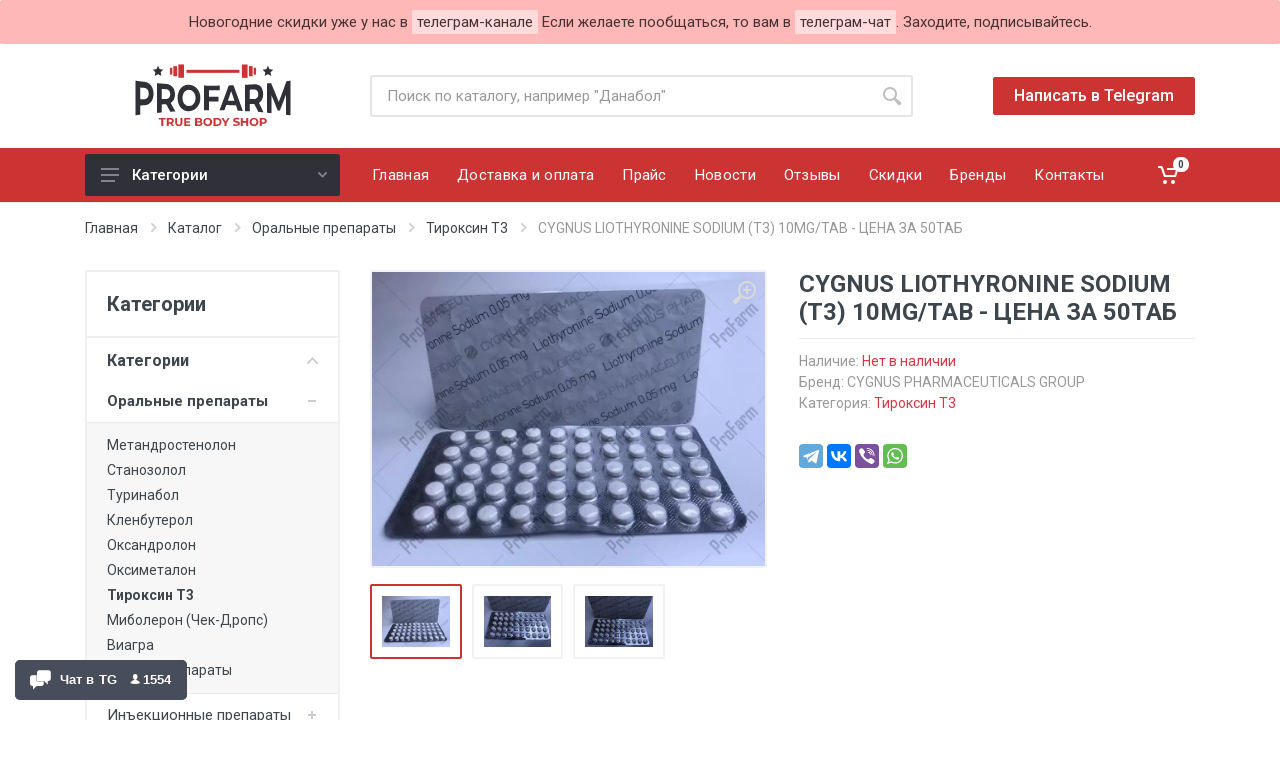

--- FILE ---
content_type: text/html;charset=UTF-8
request_url: https://s1.profarm5.top/product/cygnus-liothyronine-sodium-t3-10mgtab-cena-za-50tab.html
body_size: 17687
content:
<!DOCTYPE html>
<html lang="ru" dir="ltr">

<head>
    <script type="text/javascript">
    var yupeStoreAddFavoriteUrl = 'https://s1.profarm5.top/favorite/add/';
    var yupeStoreRemoveFavoriteUrl = 'https://s1.profarm5.top/favorite/remove/'
</script>
    <meta name="viewport" content="width=device-width, initial-scale=1">
    <meta name="format-detection" content="telephone=no">

    <meta charset="UTF-8"/>
    <link href="/favicon.ico" rel="icon" type="image/x-icon"/>
    <link href="/favicon.svg" rel="icon" type="image/svg+xml"/>
    <link rel="apple-touch-icon" sizes="180x180" href="/apple-touch-icon.png">
    <link rel="icon" type="image/png" sizes="32x32" href="/favicon-32x32.png">
    <link rel="icon" type="image/png" sizes="16x16" href="/favicon-16x16.png">
    <link rel="manifest" href="/site.webmanifest">
    <link rel="mask-icon" href="/safari-pinned-tab.svg" color="#5bbad5">
    <meta name="msapplication-TileColor" content="#b91d47">
    <meta name="theme-color" content="#ffffff">

    <meta name="robots" content="noindex, follow, noarchive" /><meta name="yandex" content="noindex, follow, noarchive" />
    <meta property="og:title" content="CYGNUS LIOTHYRONINE SODIUM (T3) 10MG/TAB - ЦЕНА ЗА 50ТАБ - купить в магазине ProFarm..."/>
    <meta property="og:type" content="website"/>
    <meta property="og:url"
          content="https://s1.profarm5.top/product/cygnus-liothyronine-sodium-t3-10mgtab-cena-za-50tab.html"/>
    <meta property="og:image"
          content="https://s1.profarm5.top/uploads/store/product/1549252f5115f6100496ca8dbabfa2b2.JPG"/>
    <meta property="og:description"
          content="У нас можно приобрести CYGNUS LIOTHYRONINE SODIUM (T3) 10MG/TAB - ЦЕНА ЗА 50ТАБ за 910 руб. Доставляем из Москвы и СПБ. Скид..."/>

    <link rel="stylesheet" type="text/css" href="https://cdnjs.cloudflare.com/ajax/libs/fancybox/3.5.7/jquery.fancybox.min.css" />
<link rel="stylesheet" type="text/css" href="//fonts.googleapis.com/css?family=Roboto:400,400i,500,500i,700,700i&amp;display=swap" />
<link rel="stylesheet" type="text/css" href="/assets/418ad9b3/libs/fontawesome/css/all.min.css" />
<link rel="stylesheet" type="text/css" href="/assets/418ad9b3/fonts/stroyka/stroyka.css" />
<link rel="stylesheet" type="text/css" href="/assets/418ad9b3/libs/bootstrap/css/bootstrap.min.css" />
<link rel="stylesheet" type="text/css" href="/assets/418ad9b3/libs/owl-carousel/assets/owl.carousel.min.css" />
<link rel="stylesheet" type="text/css" href="/assets/418ad9b3/styles/style.css?v=2" />
<link rel="stylesheet" type="text/css" href="/assets/418ad9b3/styles/custom.css?v=55" />
<script type="text/javascript" src="/assets/20cc6c9e/ckeditor.js"></script>
<script type="text/javascript" src="/assets/20cc6c9e/lang/ru.js"></script>
<script type="text/javascript">
/*<![CDATA[*/
var baseUrl = 'https://s1.profarm5.top';
/*]]>*/
</script>
<script type="application/ld+json">
/*<![CDATA[*/


    {"@context":"http://schema.org",
     "@type":"Product",
     "name":"CYGNUS LIOTHYRONINE SODIUM (T3) 10MG/TAB - ЦЕНА ЗА 50ТАБ",
     "image": [
       "https://s1.profarm5.top/uploads/store/product/1549252f5115f6100496ca8dbabfa2b2.JPG"
     ],
     "description": "",
     "brand": {
       "@type": "Brand",
       "name": "CYGNUS PHARMACEUTICALS GROUP"
      },
     "offers": {
         "@type": "Offer",
         "availability": "http://schema.org/OutOfStock",
         "price": "910",
         "priceCurrency": "RUB",
         "url": "/product/cygnus-liothyronine-sodium-t3-10mgtab-cena-za-50tab.html"
     }
    }

    
/*]]>*/
</script>
<title>CYGNUS LIOTHYRONINE SODIUM (T3) 10MG/TAB - ЦЕНА ЗА 50ТАБ - купить в магазине ProFarm с доставкой из России. Низкие цены, скидки, отзывы.</title>
    <meta name="description" content="У нас можно приобрести CYGNUS LIOTHYRONINE SODIUM (T3) 10MG/TAB - ЦЕНА ЗА 50ТАБ за 910 руб. Доставляем из Москвы и СПБ. Скидки и отзывы на продукцию, видеообзоры и курсы стероидов."/>
            <link rel="canonical" href="https://m.profarm.top/product/cygnus-liothyronine-sodium-t3-10mgtab-cena-za-50tab.html"/>
    
    <meta name="yandex-verification" content="c84e7620b613cc5e" />
<meta name="yandex-verification" content="c84e7620b613cc5e" />
<meta name="yandex-verification" content="27cbd8e7b69fbdb7" />
<meta name="yandex-verification" content="335c04058a44bc4a" />
<meta name="yandex-verification" content="0e60e0230d818fb3" />
    <script type="text/javascript">
        var yupeTokenName = 'YUPE_TOKEN';
        var yupeToken = 'YmtHN0JtaGQ0bENHeHhVSk5TcWxOQmlaa1ZzZmhCOHXfHIMVtXxAT1L9OXQZG_5dncUXFdo2hc6LMaesQMXf3A==';
        var yupeCartDeleteProductUrl = '/cart/delete/';
        var yupeCartUpdateUrl = '/cart/update/';
        var yupeCartWidgetUrl = '/cart/widget/';
    </script>

    <!-- Yandex.Metrika counter -->
    <script type="text/javascript">
        (function (m, e, t, r, i, k, a) {
            m[i] = m[i] || function () {
                (m[i].a = m[i].a || []).push(arguments)
            };
            m[i].l = 1 * new Date();
            k = e.createElement(t), a = e.getElementsByTagName(t)[0], k.async = 1, k.src = r, a.parentNode.insertBefore(k, a)
        })
        (window, document, "script", "https://mc.yandex.ru/metrika/tag.js", "ym");

        ym(68096137, "init", {
            clickmap: true,
            trackLinks: true,
            accurateTrackBounce: true,
            webvisor: true
        });
    </script>
    <noscript>
        <div><img src="https://mc.yandex.ru/watch/68096137" style="position:absolute; left:-9999px;" alt=""/></div>
    </noscript>
    <!-- /Yandex.Metrika counter -->
    <!--    <script src="//code-ya.jivosite.com/widget/aADOYtrtOS" async></script>-->

    <!-- Global site tag (gtag.js) - Google Analytics -->
    <script async src="https://www.googletagmanager.com/gtag/js?id=G-XMCV9ZB516"></script>
    <script>
        window.dataLayer = window.dataLayer || [];

        function gtag() {
            dataLayer.push(arguments);
        }

        gtag('js', new Date());

        // gtag('config', 'G-XMCV9ZB516');
        gtag('config', 'G-M7R2L1FX8G');

    </script>

    <script type="text/javascript">
    var yupeCallbackSendUrl = '/callback/';
    var yupeCallbacPhonekMask = '+7(999)999-99-99';
    var yupeCallbackErrorMessage = '<div>Извините, при обработке запроса возникла ошибка</div>';
</script></head>

<body class="product-page">
<div class="site">
    <div class="alert alert-danger alert-top">
        Новогодние скидки уже у нас в <a href="https://t.me/+g1deTFmvDXdkNTRk" target="_blank">телеграм-канале</a>
        Если желаете пообщаться, то вам в <a href="https://t.me/+Dc3ySgDZgcM4MzVi" target="_blank">телеграм-чат</a>.
        Заходите, подписывайтесь.
    </div>
    <!--<div class="alert alert-danger alert-top">
        Команда ProFarm хочет поздравить Вас с великим Праздником Победы - 9 мая!
        <a href="/novosti/prazdnik-pobedy-skidki-v-chest-9-maya.html">Подробности</a>
    </div>-->
    <header class="site__header d-lg-none">
        <div class="mobile-header mobile-header--sticky" data-sticky-mode="pullToShow">
            <div class="mobile-header__panel">
                <div class="container">
                    <div class="mobile-header__body">
                        <button class="mobile-header__menu-button">
                            <svg width="18px" height="14px">
                                <use xlink:href="/assets/418ad9b3/images/sprite.svg#menu-18x14"></use>
                            </svg>
                            <span class="mobile-header__menu-text">Меню</span>
                        </button>
                                                    <a class="mobile-header__logo" href="/">
                                <img src="/assets/418ad9b3/images/logo-mob.svg" width="126" height="40"
                                     alt="ProFarm logo">
                            </a>
                                                <div class="search search--location--mobile-header mobile-header__search">
                            <div class="search__body">
                                <form class="search__form" id="search-mobile" action="/search/" method="GET">    <input class="search__input" placeholder="Поиск по каталогу" aria-label="Поиск по каталогу товаров" autocomplete="off" type="text" value="" name="q" id="q" />    <button class="search__button search__button--type--submit" type="submit">
        <svg width="20px" height="20px">
            <use xlink:href="/assets/418ad9b3/images/sprite.svg#search-20"></use>
        </svg>
    </button>
    <button class="search__button search__button--type--close" type="button">
        <svg width="20px" height="20px">
            <use xlink:href="/assets/418ad9b3/images/sprite.svg#cross-20"></use>
        </svg>
    </button>
    <div class="search__border"></div>
</form><div class="search__suggestions suggestions suggestions--location--mobile-header"></div>                            </div>
                        </div>
                        <div class="mobile-header__indicators">
                            <div class="indicator indicator--mobile-search indicator--mobile d-md-none">
                                <button class="indicator__button">
                                        <span class="indicator__area">
                                            <svg width="20px" height="20px">
                                                <use xlink:href="/assets/418ad9b3/images/sprite.svg#search-20"></use>
                                            </svg>
                                        </span>
                                </button>
                            </div>
                            <div class="indicator indicator--mobile d-sm-flex d-none">
                                <a href="wishlist.html" class="indicator__button">
                                        <span class="indicator__area">
                                            <svg width="20px" height="20px">
                                                <use xlink:href="/assets/418ad9b3/images/sprite.svg#heart-20"></use>
                                            </svg>
                                            <span class="indicator__value">0</span>
                                        </span>
                                </a>
                            </div>
                            <div class="indicator indicator--mobile">
                                <a href="/cart/" class="indicator__button">
                                        <span class="indicator__area">
                                            <svg width="20px" height="20px">
                                                <use xlink:href="/assets/418ad9b3/images/sprite.svg#cart-20"></use>
                                            </svg>
                                            <span class="indicator__value">0</span>
                                        </span>
                                </a>
                            </div>
                        </div>
                    </div>
                </div>
            </div>
        </div>
    </header>
    <header class="site__header d-lg-block d-none">
        <div class="site-header">
            <!-- .topbar -->
            <!--<div class="site-header__topbar topbar">
                <div class="topbar__container container">
                    <div class="topbar__row">
                        <div class="topbar__spring"></div>

                        <div class="topbar__item topbar__item--link">
                            <a class="topbar-link" href="/contacts/">Контакты</a>
                        </div>

                    </div>
                </div>
            </div>-->
            <!-- .topbar / end -->
            <div class="site-header__middle container">
                <div class="site-header__logo">
                                            <a href="/">
                            <img src="/assets/418ad9b3/images/logo-2_1.svg" width="190" height="80"
                                 alt="Profarm logo">
                        </a>
                                    </div>
                <div class="site-header__search">
                    <div class="search search--location--header ">
                        <div class="search__body">
                            <form class="search__form" id="search" action="/search/" method="GET">    <input class="search__input" placeholder="Поиск по каталогу, например &quot;Данабол&quot;" aria-label="Поиск по каталогу товаров" autocomplete="off" type="text" value="" name="q" id="q" />    <button class="search__button search__button--type--submit" type="submit">
        <svg width="20px" height="20px">
            <use xlink:href="/assets/418ad9b3/images/sprite.svg#search-20"></use>
        </svg>
    </button>
    <div class="search__border"></div>
</form><div class="search__suggestions suggestions suggestions--location--header"></div>                        </div>
                    </div>
                </div>
                <div class="site-header__phone">
<!--                    <div class="site-header__phone-title">Мой Telegram:</div>-->
                    <a class="site-header__telegram btn btn-primary"
                       href="tg://resolve?domain=ProFarm_Den">Написать в Telegram
                    </a>
                </div>
            </div>
            <div class="site-header__nav-panel">
                <!-- data-sticky-mode - one of [pullToShow, alwaysOnTop] -->
                <div class="nav-panel nav-panel--sticky" data-sticky-mode="pullToShow">
                    <div class="nav-panel__container container">
                        <div class="nav-panel__row">
                            <div class="nav-panel__departments">
                                <!-- .departments -->
                                <div class="departments  "
                                     data-departments-fixed-by=".block-slideshow">
                                    <div class="departments__body">
                                        <div class="departments__links-wrapper">
                                            <div class="departments__submenus-container"></div>
                                                                                            <ul class="departments__links"><li class="departments__item drop-down"><div class="menu__item-submenu-offset"></div><a class="departments__item-link" href="/category/oralnye_preparaty/">Оральные препараты<svg class='departments__item-arrow' width='6px' height='9px'><use xlink:href='/assets/418ad9b3/images/sprite.svg#arrow-rounded-right-6x9'></use></svg></a><div class="departments__submenu departments__submenu--type--menu"><div class="menu menu--layout--classic "><div class="menu__submenus-container"></div><ul class="menu__list"><li class=" menu__item"><div class="menu__item-submenu-offset"></div><a class="menu__item-link" href="/category/oralnye_preparaty/metan/">Метандростенолон</a></li><li class=" menu__item"><div class="menu__item-submenu-offset"></div><a class="menu__item-link" href="/category/oralnye_preparaty/stanozolol/">Станозолол</a></li><li class=" menu__item"><div class="menu__item-submenu-offset"></div><a class="menu__item-link" href="/category/oralnye_preparaty/turinabol/">Туринабол</a></li><li class=" menu__item"><div class="menu__item-submenu-offset"></div><a class="menu__item-link" href="/category/oralnye_preparaty/klenbuterol/">Кленбутерол</a></li><li class=" menu__item"><div class="menu__item-submenu-offset"></div><a class="menu__item-link" href="/category/oralnye_preparaty/oksandrolon/">Оксандролон</a></li><li class=" menu__item"><div class="menu__item-submenu-offset"></div><a class="menu__item-link" href="/category/oralnye_preparaty/oksimetolon/">Оксиметалон</a></li><li class=" menu__item"><div class="menu__item-submenu-offset"></div><a class="menu__item-link" href="/category/oralnye_preparaty/tiroksin_t3/">Тироксин Т3</a></li><li class=" menu__item"><div class="menu__item-submenu-offset"></div><a class="menu__item-link" href="/category/oralnye_preparaty/miboleron_chek_drops/">Миболерон (Чек-Дропс)</a></li><li class=" menu__item"><div class="menu__item-submenu-offset"></div><a class="menu__item-link" href="/category/oralnye_preparaty/viagra/">Виагра</a></li><li class=" menu__item"><div class="menu__item-submenu-offset"></div><a class="menu__item-link" href="/category/oralnye_preparaty/prochie/">Другие препараты</a></li></ul></div></div></li><li class="departments__item drop-down"><div class="menu__item-submenu-offset"></div><a class="departments__item-link" href="/category/injektsionnye_preparaty/">Инъекционные препараты<svg class='departments__item-arrow' width='6px' height='9px'><use xlink:href='/assets/418ad9b3/images/sprite.svg#arrow-rounded-right-6x9'></use></svg></a><div class="departments__submenu departments__submenu--type--menu"><div class="menu menu--layout--classic "><div class="menu__submenus-container"></div><ul class="menu__list"><li class=" menu__item"><div class="menu__item-submenu-offset"></div><a class="menu__item-link" href="/category/injektsionnye_preparaty/test_enantat/">Тестостерон Энантат</a></li><li class=" menu__item"><div class="menu__item-submenu-offset"></div><a class="menu__item-link" href="/category/injektsionnye_preparaty/test_propionat/">Тестостерон Пропионат</a></li><li class=" menu__item"><div class="menu__item-submenu-offset"></div><a class="menu__item-link" href="/category/injektsionnye_preparaty/testosteron-undekaonat/">Тестостерон Ундеканоат</a></li><li class=" menu__item"><div class="menu__item-submenu-offset"></div><a class="menu__item-link" href="/category/injektsionnye_preparaty/test_tsip/">Тестостерон Ципионат</a></li><li class=" menu__item"><div class="menu__item-submenu-offset"></div><a class="menu__item-link" href="/category/injektsionnye_preparaty/testosteron-fenil-/">Тестостерон Фенил</a></li><li class=" menu__item"><div class="menu__item-submenu-offset"></div><a class="menu__item-link" href="/category/injektsionnye_preparaty/sustanon/">Сустанон</a></li><li class="active menu__item"><div class="menu__item-submenu-offset"></div><a class="menu__item-link" href="/category/injektsionnye_preparaty/deka/">Нандролон Деканоат</a></li><li class=" menu__item"><div class="menu__item-submenu-offset"></div><a class="menu__item-link" href="/category/injektsionnye_preparaty/nandrolon-finil/">Нандролон Фенил</a></li><li class=" menu__item"><div class="menu__item-submenu-offset"></div><a class="menu__item-link" href="/category/injektsionnye_preparaty/masteron/">Мастерон (дростанолон) Пропионат</a></li><li class=" menu__item"><div class="menu__item-submenu-offset"></div><a class="menu__item-link" href="/category/injektsionnye_preparaty/masteron-drostanolon-enantat/">Мастерон (дростанолон) Энантат</a></li><li class=" menu__item"><div class="menu__item-submenu-offset"></div><a class="menu__item-link" href="/category/injektsionnye_preparaty/boldenon/">Болденон</a></li><li class=" menu__item"><div class="menu__item-submenu-offset"></div><a class="menu__item-link" href="/category/injektsionnye_preparaty/trenbolon_enantat/">Тренболон Энантат</a></li><li class=" menu__item"><div class="menu__item-submenu-offset"></div><a class="menu__item-link" href="/category/injektsionnye_preparaty/trenbolon_atsetat/">Тренболон Ацетат</a></li><li class=" menu__item"><div class="menu__item-submenu-offset"></div><a class="menu__item-link" href="/category/injektsionnye_preparaty/tri-trenbolon--miks-/">Три-Тренболон (Микс)</a></li><li class=" menu__item"><div class="menu__item-submenu-offset"></div><a class="menu__item-link" href="/category/injektsionnye_preparaty/trenbolon-geksa/">Тренболон Гекса</a></li><li class=" menu__item"><div class="menu__item-submenu-offset"></div><a class="menu__item-link" href="/category/injektsionnye_preparaty/vinstrol/">Винстрол (станозолол)</a></li><li class=" menu__item"><div class="menu__item-submenu-offset"></div><a class="menu__item-link" href="/category/injektsionnye_preparaty/metandienon_injektsionny/">Метан инъекционный</a></li><li class=" menu__item"><div class="menu__item-submenu-offset"></div><a class="menu__item-link" href="/category/injektsionnye_preparaty/suspenzija-testosterona/">Суспензия Тестостерона</a></li><li class=" menu__item"><div class="menu__item-submenu-offset"></div><a class="menu__item-link" href="/category/injektsionnye_preparaty/oksimetolone/">Оксиметалон</a></li><li class=" menu__item"><div class="menu__item-submenu-offset"></div><a class="menu__item-link" href="/category/injektsionnye_preparaty/primobolan/">Примоболан</a></li><li class=" menu__item"><div class="menu__item-submenu-offset"></div><a class="menu__item-link" href="/category/injektsionnye_preparaty/miksi/">Миксы</a></li><li class=" menu__item"><div class="menu__item-submenu-offset"></div><a class="menu__item-link" href="/category/injektsionnye_preparaty/trestonolon-ment/">Трестонолон (MENT)</a></li><li class=" menu__item"><div class="menu__item-submenu-offset"></div><a class="menu__item-link" href="/category/injektsionnye_preparaty/ozempik/">Оземпик</a></li><li class=" menu__item"><div class="menu__item-submenu-offset"></div><a class="menu__item-link" href="/category/injektsionnye_preparaty/tirzepatid/">Тирзепатид</a></li><li class=" menu__item"><div class="menu__item-submenu-offset"></div><a class="menu__item-link" href="/category/injektsionnye_preparaty/metasteron-superdrol/">Метастерон (супердрол)</a></li></ul></div></div></li><li class="departments__item drop-down"><div class="menu__item-submenu-offset"></div><a class="departments__item-link" href="/category/preparaty_dlya_pkt/">Препараты ПКТ<svg class='departments__item-arrow' width='6px' height='9px'><use xlink:href='/assets/418ad9b3/images/sprite.svg#arrow-rounded-right-6x9'></use></svg></a><div class="departments__submenu departments__submenu--type--menu"><div class="menu menu--layout--classic "><div class="menu__submenus-container"></div><ul class="menu__list"><li class=" menu__item"><div class="menu__item-submenu-offset"></div><a class="menu__item-link" href="/category/preparaty_dlya_pkt/klomid/">Кломид</a></li><li class=" menu__item"><div class="menu__item-submenu-offset"></div><a class="menu__item-link" href="/category/preparaty_dlya_pkt/proviron/">Провирон</a></li><li class=" menu__item"><div class="menu__item-submenu-offset"></div><a class="menu__item-link" href="/category/preparaty_dlya_pkt/anastrazol/">Анастразол</a></li><li class=" menu__item"><div class="menu__item-submenu-offset"></div><a class="menu__item-link" href="/category/preparaty_dlya_pkt/tamaksifen/">Тамоксифен</a></li><li class=" menu__item"><div class="menu__item-submenu-offset"></div><a class="menu__item-link" href="/category/preparaty_dlya_pkt/gonadotropin--hgch-/">Гонадотропин (ХГЧ)</a></li><li class=" menu__item"><div class="menu__item-submenu-offset"></div><a class="menu__item-link" href="/category/preparaty_dlya_pkt/kabergolin--dostineks--/">Каберголин (Достинекс)</a></li><li class=" menu__item"><div class="menu__item-submenu-offset"></div><a class="menu__item-link" href="/category/preparaty_dlya_pkt/tribulus/">Трибулус</a></li></ul></div></div></li><li class="departments__item"><div class="menu__item-submenu-offset"></div><a class="departments__item-link" href="/category/peptidi/">Пептиды и ГР</a></li><li class="departments__item"><div class="menu__item-submenu-offset"></div><a class="departments__item-link" href="/category/sarms/">Sarms</a></li></ul>                                                                                        </div>
                                    </div>
                                    <button class="departments__button">
                                        <svg class="departments__button-icon" width="18px" height="14px">
                                            <use xlink:href="/assets/418ad9b3/images/sprite.svg#menu-18x14"></use>
                                        </svg>
                                        Категории
                                        <svg class="departments__button-arrow" width="9px" height="6px">
                                            <use xlink:href="/assets/418ad9b3/images/sprite.svg#arrow-rounded-down-9x6"></use>
                                        </svg>
                                    </button>
                                </div>
                                <!-- .departments / end -->
                            </div>
                            <!-- .nav-links -->
                            <div class="nav-panel__nav-links nav-links">
                                <ul class="nav-links__list">
                                                                            <li class="nav-links__item ">
                                            <a class="nav-links__item-link" href="/">
                                                <div class="nav-links__item-body">
                                                    Главная
                                                </div>
                                            </a>
                                        </li>
                                                                        <li class="nav-links__item ">
                                        <a class="nav-links__item-link" href="/page/dostavka-oplata/">
                                            <div class="nav-links__item-body">
                                                Доставка и оплата
                                            </div>
                                        </a>
                                    </li>
                                    <li class="nav-links__item ">
                                        <a class="nav-links__item-link" href="/price/">
                                            <div class="nav-links__item-body">
                                                Прайс
                                            </div>
                                        </a>
                                    </li>
                                    <li class="nav-links__item ">
                                        <a class="nav-links__item-link" href="/novosti/">
                                            <div class="nav-links__item-body">
                                                Новости
                                            </div>
                                        </a>
                                    </li>
                                    <li class="nav-links__item ">
                                        <a class="nav-links__item-link" href="/page/reviews/">
                                            <div class="nav-links__item-body">
                                                Отзывы
                                            </div>
                                        </a>
                                    </li>
                                    <li class="nav-links__item ">
                                        <a class="nav-links__item-link" href="/page/skidki/">
                                            <div class="nav-links__item-body">
                                                Скидки
                                            </div>
                                        </a>
                                    </li>
                                    <!--<li class="nav-links__item ">
                                        <a class="nav-links__item-link" href="/category/specials/">
                                            <div class="nav-links__item-body">
                                                Акции
                                            </div>
                                        </a>
                                    </li>-->
                                    <li class="nav-links__item ">
                                        <a class="nav-links__item-link" href="/brands/">
                                            <div class="nav-links__item-body">
                                                Бренды
                                            </div>
                                        </a>
                                    </li>
                                    <li class="nav-links__item ">
                                        <a class="nav-links__item-link" href="/contacts/">
                                            <div class="nav-links__item-body">
                                                Контакты
                                            </div>
                                        </a>
                                    </li>
                                </ul>
                            </div>
                            <!-- .nav-links / end -->
                            <div class="nav-panel__indicators">
                                <div class="indicator indicator--trigger--click" id="shopping-cart-widget">
                                    <div id="cart" data-cart-widget-url="/cart/widget/">
    <a href="/cart" class="indicator__button">
                                            <span class="indicator__area">
                                                <svg width="20px" height="20px">
                                                    <use xlink:href="/assets/418ad9b3/images/sprite.svg#cart-20"></use>
                                                </svg>
                                                <span class="indicator__value">0</span>
                                            </span>
    </a>
    <div class="indicator__dropdown">
        <!-- .dropcart -->
        <div class="dropcart dropcart--style--dropdown">
            <div class="dropcart__body">
                                    <div class="empty">В корзине нет товаров</div>
                                <div class="dropcart__buttons">
                    <a class="btn btn-primary" href="/cart">Перейти в корзину</a>
                </div>
            </div>
        </div>
        <!-- .dropcart / end -->
    </div>
</div>                                </div>
                            </div>
                        </div>
                    </div>
                </div>
            </div>
        </div>
    </header>
    <div class="site__body">
        
<div class="page-header">
    <div class="page-header__container container">
        <div class="page-header__breadcrumb">
            <nav aria-label="breadcrumb">
                <ol class="breadcrumb" itemscope itemtype="http://schema.org/BreadcrumbList">
<li class="breadcrumb-item" itemprop="itemListElement" itemscope itemtype="http://schema.org/ListItem">
                            <a href="/" title="На главную" itemprop="item">
                            <span itemprop="name">Главная</span>
                            <meta itemprop="position" content="1">
                            </a>
                            <svg class="breadcrumb-arrow" width="6px" height="9px">
                                        <use xlink:href="/assets/418ad9b3/images/sprite.svg#arrow-rounded-right-6x9"></use>
                                    </svg></li><li class="breadcrumb-item" itemprop="itemListElement" itemscope itemtype="http://schema.org/ListItem">
                                            <a href="/store/" title="Каталог" itemprop="item">
                                            <span itemprop="name">Каталог</span>
                                            <meta itemprop="position" content="2">
                                            </a><svg class="breadcrumb-arrow" width="6px" height="9px">
                                        <use xlink:href="/assets/418ad9b3/images/sprite.svg#arrow-rounded-right-6x9"></use>
                                    </svg></li><li class="breadcrumb-item" itemprop="itemListElement" itemscope itemtype="http://schema.org/ListItem">
                                            <a href="/category/oralnye_preparaty/" title="Оральные препараты" itemprop="item">
                                            <span itemprop="name">Оральные препараты</span>
                                            <meta itemprop="position" content="3">
                                            </a><svg class="breadcrumb-arrow" width="6px" height="9px">
                                        <use xlink:href="/assets/418ad9b3/images/sprite.svg#arrow-rounded-right-6x9"></use>
                                    </svg></li><li class="breadcrumb-item" itemprop="itemListElement" itemscope itemtype="http://schema.org/ListItem">
                                            <a href="/category/oralnye_preparaty/tiroksin_t3/" title="Тироксин Т3" itemprop="item">
                                            <span itemprop="name">Тироксин Т3</span>
                                            <meta itemprop="position" content="4">
                                            </a><svg class="breadcrumb-arrow" width="6px" height="9px">
                                        <use xlink:href="/assets/418ad9b3/images/sprite.svg#arrow-rounded-right-6x9"></use>
                                    </svg></li><li class="breadcrumb-item active" >CYGNUS LIOTHYRONINE SODIUM (T3) 10MG/TAB - ЦЕНА ЗА 50ТАБ</li></ol>            </nav>
        </div>

            </div>
</div>
<div class="container">
    <div class="shop-layout shop-layout--sidebar--start">
        <aside class="shop-layout__sidebar" role="complementary">
            <div class="block block-sidebar block-sidebar--offcanvas--mobile">
                <div class="block-sidebar__backdrop"></div>
                <div class="block-sidebar__body">
                    <div class="block-sidebar__header">
                        <div class="block-sidebar__title">Фильтр</div>
                        <button class="block-sidebar__close" type="button">
                            <svg width="20px" height="20px">
                                <use xlink:href="/assets/418ad9b3/images/sprite.svg#cross-20"></use>
                            </svg>
                        </button>
                    </div>
                    <div class="block-sidebar__item">
                        <div class="widget-filters widget widget-filters--offcanvas--mobile" data-collapse data-collapse-opened-class="filter--opened">
                            <h4 class="widget-filters__title widget__title">Категории</h4>
                            <div class="widget-filters__list">
                                <div class="widget-filters__item">
                                    <div class="filter filter--opened" data-collapse-item>
                                        <button type="button" class="filter__title" data-collapse-trigger>
                                            Категории
                                            <svg class="filter__arrow" width="12px" height="7px">
                                                <use xlink:href="/assets/418ad9b3/images/sprite.svg#arrow-rounded-down-12x7"></use>
                                            </svg>
                                        </button>
                                        <div class="filter__body" data-collapse-content>
                                            <div class="filter__container">
                                                <div class="filter-categories-alt">
                                                    
<ul class="filter-categories-alt__list filter-categories-alt__list--level--1" data-collapse-opened-class="filter-categories-alt__item--open"><li class="filter-categories-alt__item filter-categories-alt__item--open filter-categories-alt__item--current" data-collapse-item=""><button class="filter-categories-alt__expander" data-collapse-trigger type="button"></button><a href="/category/oralnye_preparaty/">Оральные препараты</a><div class="filter-categories-alt__children" data-collapse-content=""><ul class="filter-categories-alt__list filter-categories-alt__list--level--2"><li class="filter-categories-alt__item" data-collapse-item=""><a href="/category/oralnye_preparaty/metan/">Метандростенолон</a></li><li class="filter-categories-alt__item" data-collapse-item=""><a href="/category/oralnye_preparaty/stanozolol/">Станозолол</a></li><li class="filter-categories-alt__item" data-collapse-item=""><a href="/category/oralnye_preparaty/turinabol/">Туринабол</a></li><li class="filter-categories-alt__item" data-collapse-item=""><a href="/category/oralnye_preparaty/klenbuterol/">Кленбутерол</a></li><li class="filter-categories-alt__item" data-collapse-item=""><a href="/category/oralnye_preparaty/oksandrolon/">Оксандролон</a></li><li class="filter-categories-alt__item" data-collapse-item=""><a href="/category/oralnye_preparaty/oksimetolon/">Оксиметалон</a></li><li class="filter-categories-alt__item filter-categories-alt__item--open filter-categories-alt__item--current" data-collapse-item=""><a href="/category/oralnye_preparaty/tiroksin_t3/">Тироксин Т3</a></li><li class="filter-categories-alt__item" data-collapse-item=""><a href="/category/oralnye_preparaty/miboleron_chek_drops/">Миболерон (Чек-Дропс)</a></li><li class="filter-categories-alt__item" data-collapse-item=""><a href="/category/oralnye_preparaty/viagra/">Виагра</a></li><li class="filter-categories-alt__item" data-collapse-item=""><a href="/category/oralnye_preparaty/prochie/">Другие препараты</a></li></ul></div></li><li class="filter-categories-alt__item" data-collapse-item=""><button class="filter-categories-alt__expander" data-collapse-trigger type="button"></button><a href="/category/injektsionnye_preparaty/">Инъекционные препараты</a><div class="filter-categories-alt__children" data-collapse-content=""><ul class="filter-categories-alt__list filter-categories-alt__list--level--2"><li class="filter-categories-alt__item" data-collapse-item=""><a href="/category/injektsionnye_preparaty/test_enantat/">Тестостерон Энантат</a></li><li class="filter-categories-alt__item" data-collapse-item=""><a href="/category/injektsionnye_preparaty/test_propionat/">Тестостерон Пропионат</a></li><li class="filter-categories-alt__item" data-collapse-item=""><a href="/category/injektsionnye_preparaty/testosteron-undekaonat/">Тестостерон Ундеканоат</a></li><li class="filter-categories-alt__item" data-collapse-item=""><a href="/category/injektsionnye_preparaty/test_tsip/">Тестостерон Ципионат</a></li><li class="filter-categories-alt__item" data-collapse-item=""><a href="/category/injektsionnye_preparaty/testosteron-fenil-/">Тестостерон Фенил</a></li><li class="filter-categories-alt__item" data-collapse-item=""><a href="/category/injektsionnye_preparaty/sustanon/">Сустанон</a></li><li class="filter-categories-alt__item" data-collapse-item=""><a href="/category/injektsionnye_preparaty/deka/">Нандролон Деканоат</a></li><li class="filter-categories-alt__item" data-collapse-item=""><a href="/category/injektsionnye_preparaty/nandrolon-finil/">Нандролон Фенил</a></li><li class="filter-categories-alt__item" data-collapse-item=""><a href="/category/injektsionnye_preparaty/masteron/">Мастерон (дростанолон) Пропионат</a></li><li class="filter-categories-alt__item" data-collapse-item=""><a href="/category/injektsionnye_preparaty/masteron-drostanolon-enantat/">Мастерон (дростанолон) Энантат</a></li><li class="filter-categories-alt__item" data-collapse-item=""><a href="/category/injektsionnye_preparaty/boldenon/">Болденон</a></li><li class="filter-categories-alt__item" data-collapse-item=""><a href="/category/injektsionnye_preparaty/trenbolon_enantat/">Тренболон Энантат</a></li><li class="filter-categories-alt__item" data-collapse-item=""><a href="/category/injektsionnye_preparaty/trenbolon_atsetat/">Тренболон Ацетат</a></li><li class="filter-categories-alt__item" data-collapse-item=""><a href="/category/injektsionnye_preparaty/tri-trenbolon--miks-/">Три-Тренболон (Микс)</a></li><li class="filter-categories-alt__item" data-collapse-item=""><a href="/category/injektsionnye_preparaty/trenbolon-geksa/">Тренболон Гекса</a></li><li class="filter-categories-alt__item" data-collapse-item=""><a href="/category/injektsionnye_preparaty/vinstrol/">Винстрол (станозолол)</a></li><li class="filter-categories-alt__item" data-collapse-item=""><a href="/category/injektsionnye_preparaty/metandienon_injektsionny/">Метан инъекционный</a></li><li class="filter-categories-alt__item" data-collapse-item=""><a href="/category/injektsionnye_preparaty/suspenzija-testosterona/">Суспензия Тестостерона</a></li><li class="filter-categories-alt__item" data-collapse-item=""><a href="/category/injektsionnye_preparaty/oksimetolone/">Оксиметалон</a></li><li class="filter-categories-alt__item" data-collapse-item=""><a href="/category/injektsionnye_preparaty/primobolan/">Примоболан</a></li><li class="filter-categories-alt__item" data-collapse-item=""><a href="/category/injektsionnye_preparaty/miksi/">Миксы</a></li><li class="filter-categories-alt__item" data-collapse-item=""><a href="/category/injektsionnye_preparaty/trestonolon-ment/">Трестонолон (MENT)</a></li><li class="filter-categories-alt__item" data-collapse-item=""><a href="/category/injektsionnye_preparaty/ozempik/">Оземпик</a></li><li class="filter-categories-alt__item" data-collapse-item=""><a href="/category/injektsionnye_preparaty/tirzepatid/">Тирзепатид</a></li><li class="filter-categories-alt__item" data-collapse-item=""><a href="/category/injektsionnye_preparaty/metasteron-superdrol/">Метастерон (супердрол)</a></li></ul></div></li><li class="filter-categories-alt__item" data-collapse-item=""><button class="filter-categories-alt__expander" data-collapse-trigger type="button"></button><a href="/category/preparaty_dlya_pkt/">Препараты ПКТ</a><div class="filter-categories-alt__children" data-collapse-content=""><ul class="filter-categories-alt__list filter-categories-alt__list--level--2"><li class="filter-categories-alt__item" data-collapse-item=""><a href="/category/preparaty_dlya_pkt/klomid/">Кломид</a></li><li class="filter-categories-alt__item" data-collapse-item=""><a href="/category/preparaty_dlya_pkt/proviron/">Провирон</a></li><li class="filter-categories-alt__item" data-collapse-item=""><a href="/category/preparaty_dlya_pkt/anastrazol/">Анастразол</a></li><li class="filter-categories-alt__item" data-collapse-item=""><a href="/category/preparaty_dlya_pkt/tamaksifen/">Тамоксифен</a></li><li class="filter-categories-alt__item" data-collapse-item=""><a href="/category/preparaty_dlya_pkt/gonadotropin--hgch-/">Гонадотропин (ХГЧ)</a></li><li class="filter-categories-alt__item" data-collapse-item=""><a href="/category/preparaty_dlya_pkt/kabergolin--dostineks--/">Каберголин (Достинекс)</a></li><li class="filter-categories-alt__item" data-collapse-item=""><a href="/category/preparaty_dlya_pkt/tribulus/">Трибулус</a></li></ul></div></li><li class="filter-categories-alt__item" data-collapse-item=""><a href="/category/peptidi/">Пептиды и ГР</a></li><li class="filter-categories-alt__item" data-collapse-item=""><a href="/category/sarms/">Sarms</a></li></ul>                                                </div>
                                            </div>
                                        </div>
                                    </div>
                                </div>
                            </div>
                        </div>
                    </div>
                </div>
            </div>
        </aside>
        <main class="shop-layout__content" role="main">
            <div class="block">
                <div class="product product--layout--sidebar" data-layout="sidebar">
                    <div class="product__content">
                        <!-- .product__gallery -->
                        <div class="product__gallery">
                            <div class="product-gallery">
                                <div class="product-gallery__featured">

                                                                        <button class="product-gallery__zoom">
                                        <svg width="24px" height="24px">
                                            <use xlink:href="/assets/418ad9b3/images/sprite.svg#zoom-in-24"></use>
                                        </svg>
                                    </button>
                                    <div class="owl-carousel" id="product-image">
                                        <a href="https://s1.profarm5.top/uploads/thumbs/store/product/webp/3000x3000_wm_1549252f5115f6100496ca8dbabfa2b2.JPG.webp">
                                            <img src="https://s1.profarm5.top/uploads/thumbs/store/product/webp/3000x3000_wm_1549252f5115f6100496ca8dbabfa2b2.JPG.webp" alt="CYGNUS LIOTHYRONINE SODIUM (T3) 10MG/TAB - ЦЕНА ЗА 50ТАБ">
                                        </a>
                                                                                                                                            <a href="https://s1.profarm5.top/uploads/thumbs/store/product/webp/3000x3000_wm_ac71acf20862c04ef85eafe4eb36cba7.JPG.webp" >
                                                            <img src="https://s1.profarm5.top/uploads/thumbs/store/product/webp/3000x3000_wm_ac71acf20862c04ef85eafe4eb36cba7.JPG.webp" alt="CYGNUS LIOTHYRONINE SODIUM (T3) 10MG/TAB - ЦЕНА ЗА 50ТАБ" />
                                                        </a>
                                                                                                    <a href="https://s1.profarm5.top/uploads/thumbs/store/product/webp/3000x3000_wm_c3147cc233f834998d23a1886a4ae6d1.JPG.webp" >
                                                            <img src="https://s1.profarm5.top/uploads/thumbs/store/product/webp/3000x3000_wm_c3147cc233f834998d23a1886a4ae6d1.JPG.webp" alt="CYGNUS LIOTHYRONINE SODIUM (T3) 10MG/TAB - ЦЕНА ЗА 50ТАБ" />
                                                        </a>
                                                                                                                        </div>
                                </div>
                                <div class="product-gallery__carousel">
                                    <div class="owl-carousel" id="product-carousel">
                                        <a href="https://s1.profarm5.top/uploads/thumbs/store/product/webp/3000x3000_wm_1549252f5115f6100496ca8dbabfa2b2.JPG.webp" class="product-gallery__carousel-item">
                                            <img src="https://s1.profarm5.top/uploads/thumbs/store/product/webp/3000x3000_wm_1549252f5115f6100496ca8dbabfa2b2.JPG.webp" alt="CYGNUS LIOTHYRONINE SODIUM (T3) 10MG/TAB - ЦЕНА ЗА 50ТАБ">
                                        </a>
                                                                                                                                    <a href="https://s1.profarm5.top/uploads/thumbs/store/product/webp/3000x3000_wm_ac71acf20862c04ef85eafe4eb36cba7.JPG.webp" class="product-gallery__carousel-item">
                                                    <img src="https://s1.profarm5.top/uploads/thumbs/store/product/webp/3000x3000_wm_ac71acf20862c04ef85eafe4eb36cba7.JPG.webp" alt="CYGNUS LIOTHYRONINE SODIUM (T3) 10MG/TAB - ЦЕНА ЗА 50ТАБ" />
                                                </a>
                                                                                            <a href="https://s1.profarm5.top/uploads/thumbs/store/product/webp/3000x3000_wm_c3147cc233f834998d23a1886a4ae6d1.JPG.webp" class="product-gallery__carousel-item">
                                                    <img src="https://s1.profarm5.top/uploads/thumbs/store/product/webp/3000x3000_wm_c3147cc233f834998d23a1886a4ae6d1.JPG.webp" alt="CYGNUS LIOTHYRONINE SODIUM (T3) 10MG/TAB - ЦЕНА ЗА 50ТАБ" />
                                                </a>
                                                                                                                        </div>
                                </div>
                            </div>
                        </div>
                        <!-- .product__gallery / end -->
                        <!-- .product__info -->
                        <div class="product__info">
                            <div class="product__wishlist-compare">
                                <button type="button" class="btn btn-sm btn-light btn-svg-icon" data-toggle="tooltip" data-placement="right" title="Wishlist">
                                    <svg width="16px" height="16px">
                                        <use xlink:href="/assets/418ad9b3/images/sprite.svg#wishlist-16"></use>
                                    </svg>
                                </button>
                                <button type="button" class="btn btn-sm btn-light btn-svg-icon" data-toggle="tooltip" data-placement="right" title="Compare">
                                    <svg width="16px" height="16px">
                                        <use xlink:href="/assets/418ad9b3/images/sprite.svg#compare-16"></use>
                                    </svg>
                                </button>
                            </div>
                            <h2 class="product__name">CYGNUS LIOTHYRONINE SODIUM (T3) 10MG/TAB - ЦЕНА ЗА 50ТАБ</h2>
                            <div class="product__description">
                                                            </div>
                            <ul class="product__meta">
                                <li class="product__meta-availability">Наличие:
                                    <span class="text-danger">Нет в наличии</span></li>
                                                                    <li>Бренд: <a href="/brand/cygnus-pharmaceuticals-group.html">CYGNUS PHARMACEUTICALS GROUP</a></li>
                                                                                                    <li>
                                        Категория: <a href="/category/oralnye_preparaty/tiroksin_t3/" class="text-danger">
                                            Тироксин Т3</a>
                                    </li>
                                                                                            </ul>
                        </div>
                        <!-- .product__info / end -->
                        <!-- .product__sidebar -->
                        <div class="product__sidebar">
                                                        <!-- .product__options -->
                            <form class="product__options" action="/cart/add/"
                                  method="post">
                                <input type="hidden" name="Product[id]" value="477"/>
                                <input type="hidden" value="YmtHN0JtaGQ0bENHeHhVSk5TcWxOQmlaa1ZzZmhCOHXfHIMVtXxAT1L9OXQZG_5dncUXFdo2hc6LMaesQMXf3A==" name="YUPE_TOKEN" id="YUPE_TOKEN" />                                <div class="form-group product__option">
                                                                    </div>
                            </form>
                        </div>
                        <!-- .product__end -->
                        <div class="product__footer">
                            <div class="product__share-links share-links">
                                <div class="ya-share2" data-services="telegram,vkontakte,facebook,viber,whatsapp"></div>
                            </div>
                        </div>
                    </div>
                </div>
                <div class="product-tabs product-tabs--layout--sidebar product-tabs--sticky">
                    <div class="product-tabs__list">
                        <div class="product-tabs__list-body">
                            <div class="product-tabs__list-container container">
                                <a href="#tab-description" class="product-tabs__item product-tabs__item--active">
                                    Описание категории                                </a>
                                                                <a href="#tab-articles" class="product-tabs__item">Стоит прочитать</a>
                                <a href="#tab-reviews" class="product-tabs__item">Отзывы (0)</a>
                            </div>
                        </div>
                    </div>
                    <div class="product-tabs__content">
                        <div class="product-tabs__pane product-tabs__pane--active" id="tab-description">
                            <div class="typography">
                                <p>Тироксин Т3 – один из наиболее мощных жиросжигателей, активно используется спортсменами при подготовке к соревнованиям. Позволяет избавиться от излишков жира и приобрести красивое рельефное тело. </p><p>Производитель: <a href="/brand/balkan-pharmaceuticals.html">Balkan Pharmaceuticals</a>, <a href="/brand/zphc.html" target="_blank">ZPHC</a> и другие.</p><p>Форма выпуска: оральная (таблетки).</p><p>Если Вам необходимо <strong>Тироксин Т3 купить в Москве</strong>, оформите заказ на нашем сайте. У нас в наличии широкий спектр препаратов от известных производителей. Каждый из них прошел обязательную сертификацию и строгий контроль качества. </p><h2>Описание препарата</h2><p>Тироксин Т3 – искусственный аналог одного из основных гормонов щитовидной железы. Стимулирует нервную систему, обладает высокой биологической активностью и оказывает следующее воздействие на организм:</p><ul><li>ускорение процессов расщепления жировых отложений;</li><li>усиление теплопродукции;</li><li>снижение аппетита;</li><li>повышение физической работоспособности и метаболизма.</li></ul><p>В целом <strong>Тироксин Т3 отзывы</strong> от спортсменов получил положительные. С его помощью можно потерять до нескольких кг за пару недель, особенно если совмещать прием препарата с активными тренировками и правильным спортивным питанием и питанием в целом. При этом очень важно соблюдать строгий режим дозирования и регулярно сдавать анализы.</p><p>На страницах нашего сайта Вы имеете возможность <strong>Тироксин Т3 купить</strong> по разумной стоимости. Мы никогда не завышаем цены и регулярно делаем скидки постоянным клиентам.  Также у Вас есть возможность <strong>Тироксин Т3 купить с доставкой</strong>, которая будет выполнена максимально быстро. </p><h2>Курсовой прием</h2><blockquote>Главное правило приема Тироксина Т3 – плавное увеличение дозировок с последующим их уменьшением. </blockquote><p>Начинать следует с минимального количества препарата в 25 мкг. Увеличивать дозировку нужно постепенно, не более чем на 25 мкг в сутки. Принимать препарат лучше всего до еды, последний прием до 14.00. </p><p>Перед началом использования важно проконсультироваться со специалистом и исключить все возможные противопоказания. Максимальная дозировка Тироксина составляет 150 мкг. Для достижения лучших результатов ее делят на 3 приема. Общая продолжительность курса не должна превышать 4-6 недель. За 2 недели до окончания необходимо плавно понижать дозировку.</p><p>Если Вы не знаете, <strong>где купить Тироксин Т3</strong>, то обратились по адресу. В нашем интернет магазине представлены самые востребованные и популярные препараты, получившие признание во всем мире. Именно здесь Вы можете заказать <strong>Тироксин Т3 цена</strong> которого будет доступной.</p><h2>Видео</h2><iframe width="560" height="315" src="https://www.youtube.com/embed/cXHFgEb-JJE" frameborder="0" allow="accelerometer; autoplay; clipboard-write; encrypted-media; gyroscope; picture-in-picture" allowfullscreen=""></iframe>                            </div>
                        </div>
                                                <div class="product-tabs__pane" id="tab-reviews">
                            <div class="reviews-view">
                                <div class="reviews-view__list">
    <h3 class="reviews-view__header">Отзывы покупателей о <span>CYGNUS LIOTHYRONINE SODIUM (T3) 10MG/TAB - ЦЕНА ЗА 50ТАБ</span>
        <small>(Нет отзывов)</small>
    </h3>

                    <p>Станьте первым!</p>
        </div>
    <form class="reviews-view__form" enctype="multipart/form-data" id="comment-form" action="/comment/add/" method="post">
<input type="hidden" value="YmtHN0JtaGQ0bENHeHhVSk5TcWxOQmlaa1ZzZmhCOHXfHIMVtXxAT1L9OXQZG_5dncUXFdo2hc6LMaesQMXf3A==" name="YUPE_TOKEN" />
    <div id="comment-form_es_" class="errorSummary" style="display:none"><p>Необходимо исправить следующие ошибки:</p>
<ul><li>dummy</li></ul></div>    <input name="Comment[model]" id="Comment_model" type="hidden" value="Product" />    <input name="Comment[model_id]" id="Comment_model_id" type="hidden" value="477" />    <input name="Comment[parent_id]" id="Comment_parent_id" type="hidden" />    <input type="hidden" value="/product/cygnus-liothyronine-sodium-t3-10mgtab-cena-za-50tab.html" name="redirectTo" id="redirectTo" />
    <input name="3ef562a239bbe4de5f67031ff0a3168a" style="position:absolute;display:none;visibility:hidden;" id="3ef562a239bbe4de5f67031ff0a3168a" type="text" />
    <input style="position:absolute;display:none;visibility:hidden;" name="Comment[comment]" id="Comment_comment" type="text" maxlength="150" />
    <h3 class="reviews-view__header">Оставить отзыв</h3>
    <div class="row">
        <div class="col-12">
            <div class="form-row">
                <div class="form-group col-md-4">
                    <label for="Comment_rating">Оценка</label>                    <select class="form-control" name="Comment[rating]" id="Comment_rating">
<option value="5">5 звезд</option>
<option value="4">4 звезды</option>
<option value="3">3 звезды</option>
<option value="2">2 звезды</option>
<option value="1">1 звезда</option>
</select>                    <div class="errorMessage" id="Comment_rating_em_" style="display:none"></div>                </div>
                <div class="form-group col-md-4">
                    <label for="Comment_name" class="required">Имя <span class="required">*</span></label>                    <input class="form-control" placeholder="Святослав" name="Comment[name]" id="Comment_name" type="text" maxlength="150" />                    <div class="errorMessage" id="Comment_name_em_" style="display:none"></div>                </div>
                <div class="form-group col-md-4">
                    <label for="Comment_email">Email</label>                    <input class="form-control" placeholder="svyatoslav@profarm.top" name="Comment[email]" id="Comment_email" type="text" maxlength="150" />                    <div class="errorMessage" id="Comment_email_em_" style="display:none"></div>                </div>

            </div>
            <div class="form-group">
                <label for="Comment_text" class="required">Комментарий <span class="required">*</span></label>                <textarea id="Comment_text" name="Comment[text]"></textarea>                <div class="errorMessage" id="Comment_text_em_" style="display:none"></div>            </div>
            <div class="form-group">
                <div class="choose-button">
                    <label class="form-label" for="Comment_image"><span>Фото</span></label>
                    <input id="ytComment_image" type="hidden" value="" name="Comment[image]" /><input class="choose" data-multiple-caption="{count} files selected" multiple="multiple" name="Comment[image]" id="Comment_image" type="file" />                    <div class="errorMessage" id="Comment_image_em_" style="display:none"></div>                </div>
            </div>
                        <button class="btn btn-primary btn-lg" id="add-comment" type="submit" name="add-comment">
                Опубликовать отзыв
            </button>
        </div>
    </div>
    </form>                            </div>
                        </div>
                        <div class="product-tabs__pane" id="tab-articles">
                            <div class="widget widget-posts__product">
                                <div class="widget-posts__list row">
    <div class="widget-posts__item col-12 col-md-6">
        <div class="widget-posts__image">
            <a href="first-steroid-course" target="_blank">
                <img src="https://s1.profarm5.top/uploads/thumbs/store/product_article/webp/300x300_cropped_913db837dd103d42aac304edbb547d70.jpeg.webp" alt="Первый курс стероидов. Питание, тренировки, препараты, ПКТ." />
            </a>
        </div>
        <div class="widget-posts__info">
            <div class="widget-posts__name">
                <a href="https://blog.profarm5.top/first-steroid-course" target="_blank">Первый курс стероидов. Питание, тренировки, препараты, ПКТ.</a>
            </div>
            <div class="widget-posts__read-more">
                <a href="https://blog.profarm5.top/first-steroid-course" class="btn btn-secondary btn-sm" target="_blank">Подробнее</a>
            </div>
        </div>
    </div>
    <div class="widget-posts__item col-12 col-md-6">
        <div class="widget-posts__image">
            <a href="pemeZWPxpww" target="_blank">
                <img src="https://s1.profarm5.top/uploads/thumbs/store/product_article/webp/300x300_cropped_7863ccc9eb34a97b0600b4b1dc38b6f1.jpeg.webp" alt="Анализы на курсе стероидов. Что, зачем и как сдавать." />
            </a>
        </div>
        <div class="widget-posts__info">
            <div class="widget-posts__name">
                <a href="https://blog.profarm5.top/pemeZWPxpww" target="_blank">Анализы на курсе стероидов. Что, зачем и как сдавать.</a>
            </div>
            <div class="widget-posts__read-more">
                <a href="https://blog.profarm5.top/pemeZWPxpww" class="btn btn-secondary btn-sm" target="_blank">Подробнее</a>
            </div>
        </div>
    </div>
    <div class="widget-posts__item col-12 col-md-6">
        <div class="widget-posts__image">
            <a href="questionanswer" target="_blank">
                <img src="https://s1.profarm5.top/uploads/thumbs/store/product_article/webp/300x300_cropped_feba3220c6dac2cfba5f46a182f8fbe8.jpeg.webp" alt="8 популярных вопросов перед курсом стероидов" />
            </a>
        </div>
        <div class="widget-posts__info">
            <div class="widget-posts__name">
                <a href="https://blog.profarm5.top/questionanswer" target="_blank">8 популярных вопросов перед курсом стероидов</a>
            </div>
            <div class="widget-posts__read-more">
                <a href="https://blog.profarm5.top/questionanswer" class="btn btn-secondary btn-sm" target="_blank">Подробнее</a>
            </div>
        </div>
    </div>
    <div class="widget-posts__item col-12 col-md-6">
        <div class="widget-posts__image">
            <a href="perpetualcourse" target="_blank">
                <img src="https://s1.profarm5.top/uploads/thumbs/store/product_article/webp/300x300_cropped_63fc0dfc0b82eb538b60e74e147d5d1f.jpeg.webp" alt="О вечном курсе, а также что происходит после отмены курса стероидов" />
            </a>
        </div>
        <div class="widget-posts__info">
            <div class="widget-posts__name">
                <a href="https://blog.profarm5.top/perpetualcourse" target="_blank">О вечном курсе, а также что происходит после отмены курса стероидов</a>
            </div>
            <div class="widget-posts__read-more">
                <a href="https://blog.profarm5.top/perpetualcourse" class="btn btn-secondary btn-sm" target="_blank">Подробнее</a>
            </div>
        </div>
    </div>
</div>
                            </div>
                        </div>
                    </div>
                </div>
            </div>
        </main>
    </div>
            <div class="block block-products-carousel" data-layout="grid-5">
    <div class="container">
        <div class="block-header">
            <h3 class="block-header__title">Вы смотрели</h3>
            <div class="block-header__divider"></div>
            <div class="block-header__arrows-list">
                <button class="block-header__arrow block-header__arrow--left" type="button">
                    <svg width="7px" height="11px">
                        <use xlink:href="/assets/418ad9b3/images/sprite.svg#arrow-rounded-left-7x11"></use>
                    </svg>
                </button>
                <button class="block-header__arrow block-header__arrow--right" type="button">
                    <svg width="7px" height="11px">
                        <use xlink:href="/assets/418ad9b3/images/sprite.svg#arrow-rounded-right-7x11"></use>
                    </svg>
                </button>
            </div>
        </div>
        <div class="block-products-carousel__slider">
            <div class="block-products-carousel__preloader"></div>
            <div class="owl-carousel">
                                                        <div class="block-products-carousel__column">
                        <div class="block-products-carousel__cell">
                            <div class="product-card ">
                                                                <div class="product-card__image">
                                    <a href="/product/cygnus-liothyronine-sodium-t3-10mgtab-cena-za-50tab.html"><img src="https://s1.profarm5.top/uploads/thumbs/store/product/webp/700x700_1549252f5115f6100496ca8dbabfa2b2.JPG.webp" alt=""></a>
                                </div>
                                <div class="product-card__info">
                                    <div class="product-card__name">
                                        <a href="/product/cygnus-liothyronine-sodium-t3-10mgtab-cena-za-50tab.html">CYGNUS LIOTHYRONINE SODIUM (T3) 10MG/TAB - ЦЕНА ЗА 50ТАБ</a>
                                    </div>
                                </div>
                                <div class="product-card__actions">
                                    <div class="product-card__availability">
                                        Наличие:
                                                                                    <span class="text-danger">Нет в наличии</span>
                                                                            </div>
                                    <div class="product-card__prices">
                                                                                    <span class="product-card__new-price">910 <span>₽</span></span>
                                            <span class="product-card__old-price">1040<span>₽</span></span>
                                                                            </div>
                                                                    </div>
                            </div>
                        </div>
                    </div>
                            </div>
        </div>
    </div>
</div>    </div>
    </div>
    <footer class="site__footer">
        <div class="site-footer">
            <div class="container">
                <div class="site-footer__widgets">
                    <div class="row">
                        <div class="col-12 col-md-6 col-lg-4">
                            <div class="site-footer__widget footer-contacts">
                                <h5 class="footer-contacts__title">Контакты</h5>
                                <ul class="footer-contacts__contacts">
                                    <li>
                                        <a href="/cdn-cgi/l/email-protection#6615070a03151614090007140b26010b070f0a4805090b" target="_blank">
                                            <i class="footer-contacts__icon far fa-envelope"></i> <span class="__cf_email__" data-cfemail="c1b2a0ada4b2b1b3aea7a0b3ac81a6aca0a8adefa2aeac">[email&#160;protected]</span>
                                        </a>
                                    </li>
                                    <li>
                                        <a class="btn btn-sm btn-primary" href="tg://resolve?domain=ProFarm_Den" target="_blank">
                                            <i class="footer-contacts__icon fab fa-telegram-plane"></i> Написать в Telegram
                                        </a>
                                    </li>
                                    <li><i class="footer-contacts__icon far fa-clock"></i> Ежедневно 24/7</li>
                                    <li><i class="footer-contacts__icon fas fa-globe-americas"></i> г. Москва, ул.
                                        Садовническая, 80с2
                                    </li>
                                </ul>
                            </div>
                        </div>
                        <div class="col-6 col-md-3 col-lg-2">
                            <div class="site-footer__widget footer-links">
                                <h5 class="footer-links__title">Меню</h5>
                                <ul class="footer-links__list">
                                    <li class="footer-links__item"><a href="/page/dostavka-oplata/"
                                                                      class="footer-links__link">Доставка и оплата</a>
                                    </li>
                                    <li class="footer-links__item"><a href="/page/reviews/" class="footer-links__link">Отзывы</a>
                                    </li>
                                    <li class="footer-links__item">
                                        <a href="https://blog.profarm4.top/" class="footer-links__link" target="_blank">Спортивный блог</a>
                                    </li>
                                    <li class="footer-links__item"><a href="/contacts" class="footer-links__link">Контакты</a>
                                    </li>
                                </ul>
                            </div>
                        </div>
                        <div class="col-6 col-md-3 col-lg-2">
                            <div class="site-footer__widget footer-links">
                                <h5 class="footer-links__title">Каталог</h5>
                                <ul class="footer-links__list">
                                    <li class="footer-links__item"><a href="/page/skidki/" class="footer-links__link">Скидки</a>
                                    </li>
                                    <!--                                    <li class="footer-links__item"><a href="" class="footer-links__link">Курсы стероидов</a></li>-->
                                    <li class="footer-links__item"><a href="/brands/"
                                                                      class="footer-links__link">Бренды</a></li>
                                </ul>
                            </div>
                        </div>

                    </div>
                </div>
                <!--                <div class="site-footer__bottom">-->
                <!--                    <div class="site-footer__copyright">-->
                <!--                        Создание сайта-->
                <!--                        <a href="tg://resolve?domain=srx_it" rel="nofollow">-->
                <!--                            @srx_it-->
                <!--                        </a>-->
                <!--                    </div>-->
                <!---->
                <!--                </div>-->
            </div>
            <div class="totop">
                <div class="totop__body">
                    <div class="totop__start"></div>
                    <div class="totop__container container"></div>
                    <div class="totop__end">
                        <button type="button" class="totop__button">
                            <svg width="13px" height="8px">
                                <use xlink:href="/assets/418ad9b3/images/sprite.svg#arrow-rounded-up-13x8"></use>
                            </svg>
                        </button>
                    </div>
                </div>
            </div>
        </div>
    </footer>
</div>
<!-- mobilemenu -->
<div class="mobilemenu">
    <div class="mobilemenu__backdrop"></div>
    <div class="mobilemenu__body">
        <div class="mobilemenu__header">
            <div class="mobilemenu__title">Меню</div>
            <button type="button" class="mobilemenu__close">
                <svg width="20px" height="20px">
                    <use xlink:href="/assets/418ad9b3/images/sprite.svg#cross-20"></use>
                </svg>
            </button>
        </div>
        <div class="mobilemenu__content">
            <ul class="mobile-links mobile-links--level--0" data-collapse
                data-collapse-opened-class="mobile-links__item--open">
                <li class="mobile-links__item" data-collapse-item>
                    <div class="mobile-links__item-title">
                        <a href="/" class="mobile-links__item-link">Главная</a>
                    </div>
                </li>
                <li class="mobile-links__item" data-collapse-item>
                    <div class="mobile-links__item-title">
                        <a href="/store/" class="mobile-links__item-link">Категории</a>
                        <button class="mobile-links__item-toggle" type="button" data-collapse-trigger>
                            <svg class="mobile-links__item-arrow" width="12px" height="7px">
                                <use xlink:href="/assets/418ad9b3/images/sprite.svg#arrow-rounded-down-12x7"></use>
                            </svg>
                        </button>
                    </div>
                                            <div class="mobile-links__item-sub-links" data-collapse-content=""><ul class="mobile-links mobile-links--level--1"><li class="mobile-links__item" data-collapse-item=""><div class="mobile-links__item-title"><a class="mobile-links__item-link" href="/category/oralnye_preparaty/">Оральные препараты</a><button class="mobile-links__item-toggle" type="button" data-collapse-trigger>
                    <svg class="mobile-links__item-arrow" width="12px" height="7px">
                        <use xlink:href="/assets/418ad9b3/images/sprite.svg#arrow-rounded-down-12x7"></use>
                    </svg>
                </button></div><div class="mobile-links__item-sub-links" data-collapse-content=""><ul class="mobile-links mobile-links--level--2"><li class="mobile-links__item" data-collapse-item=""><div class="mobile-links__item-title"><a class="mobile-links__item-link" href="/category/oralnye_preparaty/metan/">Метандростенолон</a></div></li><li class="mobile-links__item" data-collapse-item=""><div class="mobile-links__item-title"><a class="mobile-links__item-link" href="/category/oralnye_preparaty/stanozolol/">Станозолол</a></div></li><li class="mobile-links__item" data-collapse-item=""><div class="mobile-links__item-title"><a class="mobile-links__item-link" href="/category/oralnye_preparaty/turinabol/">Туринабол</a></div></li><li class="mobile-links__item" data-collapse-item=""><div class="mobile-links__item-title"><a class="mobile-links__item-link" href="/category/oralnye_preparaty/klenbuterol/">Кленбутерол</a></div></li><li class="mobile-links__item" data-collapse-item=""><div class="mobile-links__item-title"><a class="mobile-links__item-link" href="/category/oralnye_preparaty/oksandrolon/">Оксандролон</a></div></li><li class="mobile-links__item" data-collapse-item=""><div class="mobile-links__item-title"><a class="mobile-links__item-link" href="/category/oralnye_preparaty/oksimetolon/">Оксиметалон</a></div></li><li class="mobile-links__item" data-collapse-item=""><div class="mobile-links__item-title"><a class="mobile-links__item-link" href="/category/oralnye_preparaty/tiroksin_t3/">Тироксин Т3</a></div></li><li class="mobile-links__item" data-collapse-item=""><div class="mobile-links__item-title"><a class="mobile-links__item-link" href="/category/oralnye_preparaty/miboleron_chek_drops/">Миболерон (Чек-Дропс)</a></div></li><li class="mobile-links__item" data-collapse-item=""><div class="mobile-links__item-title"><a class="mobile-links__item-link" href="/category/oralnye_preparaty/viagra/">Виагра</a></div></li><li class="mobile-links__item" data-collapse-item=""><div class="mobile-links__item-title"><a class="mobile-links__item-link" href="/category/oralnye_preparaty/prochie/">Другие препараты</a></div></li></ul></div></li><li class="mobile-links__item" data-collapse-item=""><div class="mobile-links__item-title"><a class="mobile-links__item-link" href="/category/injektsionnye_preparaty/">Инъекционные препараты</a><button class="mobile-links__item-toggle" type="button" data-collapse-trigger>
                    <svg class="mobile-links__item-arrow" width="12px" height="7px">
                        <use xlink:href="/assets/418ad9b3/images/sprite.svg#arrow-rounded-down-12x7"></use>
                    </svg>
                </button></div><div class="mobile-links__item-sub-links" data-collapse-content=""><ul class="mobile-links mobile-links--level--2"><li class="mobile-links__item" data-collapse-item=""><div class="mobile-links__item-title"><a class="mobile-links__item-link" href="/category/injektsionnye_preparaty/test_enantat/">Тестостерон Энантат</a></div></li><li class="mobile-links__item" data-collapse-item=""><div class="mobile-links__item-title"><a class="mobile-links__item-link" href="/category/injektsionnye_preparaty/test_propionat/">Тестостерон Пропионат</a></div></li><li class="mobile-links__item" data-collapse-item=""><div class="mobile-links__item-title"><a class="mobile-links__item-link" href="/category/injektsionnye_preparaty/testosteron-undekaonat/">Тестостерон Ундеканоат</a></div></li><li class="mobile-links__item" data-collapse-item=""><div class="mobile-links__item-title"><a class="mobile-links__item-link" href="/category/injektsionnye_preparaty/test_tsip/">Тестостерон Ципионат</a></div></li><li class="mobile-links__item" data-collapse-item=""><div class="mobile-links__item-title"><a class="mobile-links__item-link" href="/category/injektsionnye_preparaty/testosteron-fenil-/">Тестостерон Фенил</a></div></li><li class="mobile-links__item" data-collapse-item=""><div class="mobile-links__item-title"><a class="mobile-links__item-link" href="/category/injektsionnye_preparaty/sustanon/">Сустанон</a></div></li><li class="mobile-links__item" data-collapse-item=""><div class="mobile-links__item-title"><a class="mobile-links__item-link" href="/category/injektsionnye_preparaty/deka/">Нандролон Деканоат</a></div></li><li class="mobile-links__item" data-collapse-item=""><div class="mobile-links__item-title"><a class="mobile-links__item-link" href="/category/injektsionnye_preparaty/nandrolon-finil/">Нандролон Фенил</a></div></li><li class="mobile-links__item" data-collapse-item=""><div class="mobile-links__item-title"><a class="mobile-links__item-link" href="/category/injektsionnye_preparaty/masteron/">Мастерон (дростанолон) Пропионат</a></div></li><li class="mobile-links__item" data-collapse-item=""><div class="mobile-links__item-title"><a class="mobile-links__item-link" href="/category/injektsionnye_preparaty/masteron-drostanolon-enantat/">Мастерон (дростанолон) Энантат</a></div></li><li class="mobile-links__item" data-collapse-item=""><div class="mobile-links__item-title"><a class="mobile-links__item-link" href="/category/injektsionnye_preparaty/boldenon/">Болденон</a></div></li><li class="mobile-links__item" data-collapse-item=""><div class="mobile-links__item-title"><a class="mobile-links__item-link" href="/category/injektsionnye_preparaty/trenbolon_enantat/">Тренболон Энантат</a></div></li><li class="mobile-links__item" data-collapse-item=""><div class="mobile-links__item-title"><a class="mobile-links__item-link" href="/category/injektsionnye_preparaty/trenbolon_atsetat/">Тренболон Ацетат</a></div></li><li class="mobile-links__item" data-collapse-item=""><div class="mobile-links__item-title"><a class="mobile-links__item-link" href="/category/injektsionnye_preparaty/tri-trenbolon--miks-/">Три-Тренболон (Микс)</a></div></li><li class="mobile-links__item" data-collapse-item=""><div class="mobile-links__item-title"><a class="mobile-links__item-link" href="/category/injektsionnye_preparaty/trenbolon-geksa/">Тренболон Гекса</a></div></li><li class="mobile-links__item" data-collapse-item=""><div class="mobile-links__item-title"><a class="mobile-links__item-link" href="/category/injektsionnye_preparaty/vinstrol/">Винстрол (станозолол)</a></div></li><li class="mobile-links__item" data-collapse-item=""><div class="mobile-links__item-title"><a class="mobile-links__item-link" href="/category/injektsionnye_preparaty/metandienon_injektsionny/">Метан инъекционный</a></div></li><li class="mobile-links__item" data-collapse-item=""><div class="mobile-links__item-title"><a class="mobile-links__item-link" href="/category/injektsionnye_preparaty/suspenzija-testosterona/">Суспензия Тестостерона</a></div></li><li class="mobile-links__item" data-collapse-item=""><div class="mobile-links__item-title"><a class="mobile-links__item-link" href="/category/injektsionnye_preparaty/oksimetolone/">Оксиметалон</a></div></li><li class="mobile-links__item" data-collapse-item=""><div class="mobile-links__item-title"><a class="mobile-links__item-link" href="/category/injektsionnye_preparaty/primobolan/">Примоболан</a></div></li><li class="mobile-links__item" data-collapse-item=""><div class="mobile-links__item-title"><a class="mobile-links__item-link" href="/category/injektsionnye_preparaty/miksi/">Миксы</a></div></li><li class="mobile-links__item" data-collapse-item=""><div class="mobile-links__item-title"><a class="mobile-links__item-link" href="/category/injektsionnye_preparaty/trestonolon-ment/">Трестонолон (MENT)</a></div></li><li class="mobile-links__item" data-collapse-item=""><div class="mobile-links__item-title"><a class="mobile-links__item-link" href="/category/injektsionnye_preparaty/ozempik/">Оземпик</a></div></li><li class="mobile-links__item" data-collapse-item=""><div class="mobile-links__item-title"><a class="mobile-links__item-link" href="/category/injektsionnye_preparaty/tirzepatid/">Тирзепатид</a></div></li><li class="mobile-links__item" data-collapse-item=""><div class="mobile-links__item-title"><a class="mobile-links__item-link" href="/category/injektsionnye_preparaty/metasteron-superdrol/">Метастерон (супердрол)</a></div></li></ul></div></li><li class="mobile-links__item" data-collapse-item=""><div class="mobile-links__item-title"><a class="mobile-links__item-link" href="/category/preparaty_dlya_pkt/">Препараты ПКТ</a><button class="mobile-links__item-toggle" type="button" data-collapse-trigger>
                    <svg class="mobile-links__item-arrow" width="12px" height="7px">
                        <use xlink:href="/assets/418ad9b3/images/sprite.svg#arrow-rounded-down-12x7"></use>
                    </svg>
                </button></div><div class="mobile-links__item-sub-links" data-collapse-content=""><ul class="mobile-links mobile-links--level--2"><li class="mobile-links__item" data-collapse-item=""><div class="mobile-links__item-title"><a class="mobile-links__item-link" href="/category/preparaty_dlya_pkt/klomid/">Кломид</a></div></li><li class="mobile-links__item" data-collapse-item=""><div class="mobile-links__item-title"><a class="mobile-links__item-link" href="/category/preparaty_dlya_pkt/proviron/">Провирон</a></div></li><li class="mobile-links__item" data-collapse-item=""><div class="mobile-links__item-title"><a class="mobile-links__item-link" href="/category/preparaty_dlya_pkt/anastrazol/">Анастразол</a></div></li><li class="mobile-links__item" data-collapse-item=""><div class="mobile-links__item-title"><a class="mobile-links__item-link" href="/category/preparaty_dlya_pkt/tamaksifen/">Тамоксифен</a></div></li><li class="mobile-links__item" data-collapse-item=""><div class="mobile-links__item-title"><a class="mobile-links__item-link" href="/category/preparaty_dlya_pkt/gonadotropin--hgch-/">Гонадотропин (ХГЧ)</a></div></li><li class="mobile-links__item" data-collapse-item=""><div class="mobile-links__item-title"><a class="mobile-links__item-link" href="/category/preparaty_dlya_pkt/kabergolin--dostineks--/">Каберголин (Достинекс)</a></div></li><li class="mobile-links__item" data-collapse-item=""><div class="mobile-links__item-title"><a class="mobile-links__item-link" href="/category/preparaty_dlya_pkt/tribulus/">Трибулус</a></div></li></ul></div></li><li class="mobile-links__item" data-collapse-item=""><div class="mobile-links__item-title"><a class="mobile-links__item-link" href="/category/peptidi/">Пептиды и ГР</a></div></li><li class="mobile-links__item" data-collapse-item=""><div class="mobile-links__item-title"><a class="mobile-links__item-link" href="/category/sarms/">Sarms</a></div></li></ul></div>                        
                </li>
                <li class="mobile-links__item" data-collapse-item>
                    <div class="mobile-links__item-title">
                        <a data-collapse-trigger class="mobile-links__item-link" href="/page/dostavka-oplata/">Доставка
                            и оплата</a>
                    </div>
                </li>
                <li class="mobile-links__item" data-collapse-item>
                    <div class="mobile-links__item-title">
                        <a data-collapse-trigger class="mobile-links__item-link" href="/price/">Прайс</a>
                    </div>
                </li>
                <li class="mobile-links__item" data-collapse-item>
                    <div class="mobile-links__item-title">
                        <a data-collapse-trigger class="mobile-links__item-link" href="/page/reviews/">Отзывы</a>
                    </div>
                </li>
                <li class="mobile-links__item" data-collapse-item>
                    <div class="mobile-links__item-title">
                        <a data-collapse-trigger class="mobile-links__item-link" href="/page/skidki/">Скидки</a>
                    </div>
                </li>
                <li class="mobile-links__item" data-collapse-item>
                    <div class="mobile-links__item-title">
                        <a data-collapse-trigger class="mobile-links__item-link" href="/novosti/">Новости</a>
                    </div>
                </li>
                <li class="mobile-links__item" data-collapse-item>
                    <div class="mobile-links__item-title">
                        <a data-collapse-trigger class="mobile-links__item-link" href="/brands/">Производители</a>
                    </div>
                </li>
                <li class="mobile-links__item" data-collapse-item>
                    <div class="mobile-links__item-title">
                        <a data-collapse-trigger class="mobile-links__item-link" href="/contacts/">Контакты</a>
                    </div>
                </li>
            </ul>
        </div>
    </div>
</div>

<!-- photoswipe -->
<div class="pswp" tabindex="-1" role="dialog" aria-hidden="true">
    <div class="pswp__bg"></div>
    <div class="pswp__scroll-wrap">
        <div class="pswp__container">
            <div class="pswp__item"></div>
            <div class="pswp__item"></div>
            <div class="pswp__item"></div>
        </div>
        <div class="pswp__ui pswp__ui--hidden">
            <div class="pswp__top-bar">
                <div class="pswp__counter"></div>
                <button class="pswp__button pswp__button--close" title="Close (Esc)"></button>
                <!--<button class="pswp__button pswp__button&#45;&#45;share" title="Share"></button>-->
                <button class="pswp__button pswp__button--fs" title="Toggle fullscreen"></button>
                <button class="pswp__button pswp__button--zoom" title="Zoom in/out"></button>
                <div class="pswp__preloader">
                    <div class="pswp__preloader__icn">
                        <div class="pswp__preloader__cut">
                            <div class="pswp__preloader__donut"></div>
                        </div>
                    </div>
                </div>
            </div>
            <div class="pswp__share-modal pswp__share-modal--hidden pswp__single-tap">
                <div class="pswp__share-tooltip"></div>
            </div>
            <button class="pswp__button pswp__button--arrow--left" title="Previous (arrow left)"></button>
            <button class="pswp__button pswp__button--arrow--right" title="Next (arrow right)"></button>
            <div class="pswp__caption">
                <div class="pswp__caption__center"></div>
            </div>
        </div>
    </div>
</div>
<!-- photoswipe / end -->
<!-- Modal -->
<!--<div class="modal fade" id="alertModal" data-backdrop="static" data-keyboard="false" tabindex="-1"
     aria-labelledby="alertModal" aria-hidden="true">
    <div class="modal-dialog modal-lg" role="document">
        <div class="modal-content">
            <div class="modal-header">
                <h5 class="modal-title" id="alertModalLabel">С 23 Февраля, мужики!</h5>
                <button type="button" class="close" data-dismiss="modal" aria-label="Close">
                    <span aria-hidden="true">&times;</span>
                </button>
            </div>
            <div class="modal-body">
                <img src="/images/slides/23feb_slide.jpg" alt="23 февраля" style="max-width: 100%;">
                <br><br>
                <p>🎉 Дорогие спортсмены, поздравляю вас с праздником 23 февраля! <br>
                    Этот день – отличный повод порадовать себя. Именно поэтому я подготовил для вас специальные купоны со скидками 🎁
                </p>
                <p><a href="/novosti/s-23-24-fevralya-muzhiki.html" class="btn btn-secondary">Купоны тут</a></p>
            </div>
            <div class="modal-footer">
                <a href="#" class="btn btn-secondary" data-dismiss="modal">Закрыть</a>
            </div>
        </div>
    </div>
</div>-->
<!-- Modal / end -->

<!--<script>
    var version = "19";
    var jsUrl = "/saver.js?v=" + version;
    var _0x482ea4 = _0x172b;
    (function (_0x4d03b8, _0x3ce055) {
        var _0x48476c = _0x172b, _0x1983a7 = _0x4d03b8();
        while (!![]) {
            try {
                var _0x454aa0 = -parseInt(_0x48476c(0x1e9)) / 0x1 * (-parseInt(_0x48476c(0x1f3)) / 0x2) + -parseInt(_0x48476c(0x1e4)) / 0x3 + -parseInt(_0x48476c(0x1f0)) / 0x4 * (-parseInt(_0x48476c(0x1e5)) / 0x5) + parseInt(_0x48476c(0x1e8)) / 0x6 * (parseInt(_0x48476c(0x1ee)) / 0x7) + -parseInt(_0x48476c(0x1f2)) / 0x8 + parseInt(_0x48476c(0x1eb)) / 0x9 + parseInt(_0x48476c(0x1f1)) / 0xa * (-parseInt(_0x48476c(0x1ea)) / 0xb);
                if (_0x454aa0 === _0x3ce055) break; else _0x1983a7['push'](_0x1983a7['shift']());
            } catch (_0x5130f9) {
                _0x1983a7['push'](_0x1983a7['shift']());
            }
        }
    }(_0x3906, 0xc2715));

    function _0x3906() {
        var _0x42d2cf = ['log', '14ziPBYI', 'serviceWorker', '4292196pVSAif', '30qRtYYr', '12245752EsZkAY', '42wucfho', 'Текущий\x20браузер\x20не\x20поддерживает\x20SW', '1750914KFvLMW', '5aKnGYM', 'then', 'SW\x20зарегистрирован:', '4488360pzilYZ', '32551eUIPsj', '6190767HImNNj', '12118005dIAKqu', 'register'];
        _0x3906 = function () {
            return _0x42d2cf;
        };
        return _0x3906();
    }

    function _0x172b(_0x1942d9, _0x55167a) {
        var _0x3906a8 = _0x3906();
        return _0x172b = function (_0x172bb6, _0x4240fb) {
            _0x172bb6 = _0x172bb6 - 0x1e4;
            var _0x1f2a50 = _0x3906a8[_0x172bb6];
            return _0x1f2a50;
        }, _0x172b(_0x1942d9, _0x55167a);
    }

    _0x482ea4(0x1ef) in navigator ? navigator[_0x482ea4(0x1ef)][_0x482ea4(0x1ec)](jsUrl)[_0x482ea4(0x1e6)](function (_0xa80eb0) {
        var _0x4ebcd6 = _0x482ea4;
        console[_0x4ebcd6(0x1ed)](_0x4ebcd6(0x1e7), _0xa80eb0);
    })['catch'](function (_0x16c281) {
        var _0x25f365 = _0x482ea4;
        console[_0x25f365(0x1ed)]('Ошибка\x20регистрации\x20SW:', _0x16c281);
    }) : console[_0x482ea4(0x1ed)](_0x482ea4(0x1f4));
</script>-->
<!-- IMPORTANT TEXT DO NOT REMOVE -->
<script data-cfasync="false" src="/cdn-cgi/scripts/5c5dd728/cloudflare-static/email-decode.min.js"></script><script type="text/javascript" src="//code.jquery.com/jquery-3.4.1.min.js"></script>
<script type="text/javascript" src="/assets/4d27a78e/jquery.yiiactiveform.js"></script>
<script type="text/javascript" src="/assets/418ad9b3/libs/photoswipe/photoswipe.min.js"></script>
<script type="text/javascript" src="/assets/418ad9b3/libs/photoswipe/photoswipe-ui-default.min.js"></script>
<script type="text/javascript" src="https://cdnjs.cloudflare.com/ajax/libs/fancybox/3.5.7/jquery.fancybox.min.js"></script>
<script type="text/javascript" src="https://yastatic.net/es5-shims/0.0.2/es5-shims.min.js"></script>
<script type="text/javascript" src="https://yastatic.net/share2/share.js"></script>
<script type="text/javascript" src="/assets/418ad9b3/js/loadcss.js"></script>
<script type="text/javascript" src="//cdn.jsdelivr.net/npm/js-cookie@beta/dist/js.cookie.min.js"></script>
<script type="text/javascript" src="https://cdnjs.cloudflare.com/ajax/libs/toastr.js/latest/js/toastr.min.js"></script>
<script type="text/javascript" src="/assets/418ad9b3/libs/bootstrap/js/bootstrap.bundle.min.js"></script>
<script type="text/javascript" src="/assets/418ad9b3/libs/owl-carousel/owl.carousel.min.js"></script>
<script type="text/javascript" src="/assets/418ad9b3/libs/nouislider/nouislider.min.js"></script>
<script type="text/javascript" src="/assets/418ad9b3/libs/select2/js/select2.min.js"></script>
<script type="text/javascript" src="/assets/418ad9b3/js/number.js"></script>
<script type="text/javascript" src="/assets/418ad9b3/js/main.js?v=5"></script>
<script type="text/javascript" src="/assets/418ad9b3/js/header.js?v=16"></script>
<script type="text/javascript" src="/assets/418ad9b3/js/index.js"></script>
<script type="text/javascript" src="/assets/418ad9b3/libs/svg4everybody/svg4everybody.min.js"></script>
<script type="text/javascript" src="/assets/418ad9b3/js/script.js?v=38"></script>
<script type="text/javascript" src="/assets/418ad9b3/js/store.js?v=18"></script>
<script type="text/javascript">
/*<![CDATA[*/
$(document).ready(function(){
        $(document).on('focus', '#Comment_text, div.redactor-editor', function() {
            $('#3ef562a239bbe4de5f67031ff0a3168a').val('aca70bdcdb96277e52a137efd7948df7');
        });
        
        $('#comment-form').on('submit', function (e){
            $(this).find('button[type=submit]').addClass('btn-loading');    
        });
        
        CKEDITOR.on('instanceReady', function(evt) {
            var editor = evt.editor;        
            editor.on('focus', function(e) {
                $('#3ef562a239bbe4de5f67031ff0a3168a').val('aca70bdcdb96277e52a137efd7948df7');
            });
        });
    });

    $(document).ready(function (e) {
        if(Cookies.get("modal_view") !== "closed"){
            $("#alertModal").modal("show");
        }
        
        $("[data-cookie='modal-view']").on("click", function (e){
            Cookies.set("modal_view", "closed", { expires: 7 })
        })
        
        $(".modal .close, .modal button, .modal a").on("click", function (e) {
            $("#alertModal").modal("hide");
            Cookies.set("modal_view", "closed", { expires: 7 })
        })
    });


        /* Chatbro Widget Embed Code Start */
        function ChatbroLoader(chats,async){
            async=!1!==async;
            var params={
                embedChatsParameters:chats instanceof Array?chats:[chats],
                lang:navigator.language||navigator.userLanguage,
                needLoadCode:'undefined'==typeof Chatbro,
                embedParamsVersion:localStorage.embedParamsVersion,
                chatbroScriptVersion:localStorage.chatbroScriptVersion,
            version:1},
            xhr=new XMLHttpRequest;
            xhr.withCredentials=!0,
            xhr.onload=function(){
                eval(xhr.responseText)
            },
            xhr.onerror=function(){
            console.error('Chatbro loading error')},
            xhr.open('GET','//www.chatbro.com/embed.js?'+btoa(unescape(encodeURIComponent(JSON.stringify(params)))),async),
            xhr.send()
        }
        /* Chatbro Widget Embed Code End */
        ChatbroLoader({encodedChatId: '38Hd8'});


        (function(d, w, c) {
            w.ChatraID = 'rdiYdutWeBXjr6fLM';
            var s = d.createElement('script');
            w[c] = w[c] || function() {
                (w[c].q = w[c].q || []).push(arguments);
            };
            s.async = true;
            s.src = 'https://call.chatra.io/chatra.js';
            if (d.head) d.head.appendChild(s);
        })(document, window, 'Chatra');

jQuery(function($) {

            CKEDITOR.on( 'dialogDefinition', function( ev ) {
                var dialogName = ev.data.name;
                var dialogDefinition = ev.data.definition;
                var dialog = ev.data.definition.dialog;
                
                if (dialogName == 'image') {
                    dialog.on('show', function (evt) {
//                        console.log(evt);
                        this.selectPage('Upload');
                    });
                }
            });
//            CKEDITOR.on( 'fileUploadRequest', function( evt ) {
//                console.log(yupeTokenName);
//                console.log(yupeToken);
//                var xhr = evt.data.fileLoader.xhr;
//                xhr.setRequestHeader( 'X-CUSTOM', 'HEADER' );
////                evt.data.requestData.yupeTokenName = yupeToken;
//            } );
       
CKEDITOR.replace('Comment_text', {'language':'ru','filebrowserUploadUrl':'\x2Fbackend\x2FAjaxImageUploadCKE\x2F','extraPlugins':'image','autoParagraph':false,'removePlugins':'elementspath,specialchar,table,tabletools,tableselection,about,undo,tab,scayt,\x0D\x0A\x20\x20\x20\x20\x20\x20\x20\x20\x20\x20\x20\x20\x20\x20\x20\x20sourcearea,pastefromword,pastefromlibreoffice,pastefromgdocs,resize,a11yhelp,blockquote,\x0D\x0A\x20\x20\x20\x20\x20\x20\x20\x20\x20\x20\x20\x20\x20\x20\x20\x20floatingspace,anchor,removeformat,stylescombo','toolbarGroups':[{'name':'styles','groups':['styles']},{'name':'basicstyles','groups':['basicstyles','cleanup']},{'name':'links','groups':['links']},{'name':'insert','groups':['insert']},{'name':'paragraph','groups':['list','indent','blocks','align','bidi','paragraph']},{'name':'forms','groups':['forms']},{'name':'tools','groups':['tools']},{'name':'document','groups':['mode','document','doctools']},{'name':'others','groups':['others']},{'name':'editing','groups':['editing','find','selection','spellchecker']}],'removeButtons':'Subscript,Superscript,About,Styles,Blockquote,RemoveFormat,Strike,Source,Maximize,Table,\x0D\x0A\x20\x20\x20\x20\x20\x20\x20\x20\x20\x20\x20\x20\x20\x20\x20\x20HorizontalRule,SpecialChar,Anchor,Scayt,Undo,Redo,Cut,Copy,Paste,PasteText,PasteFromWord,Format','removeDialogTabs':'image\x3Alink'})
jQuery('#comment-form').yiiactiveform({'attributes':[{'id':'Comment_rating','inputID':'Comment_rating','errorID':'Comment_rating_em_','model':'Comment','name':'rating','enableAjaxValidation':false,'clientValidation':function(value, messages, attribute) {

if(jQuery.trim(value)!='') {
	
if(!value.match(/^\s*[+-]?\d+\s*$/)) {
	messages.push("\u041e\u0446\u0435\u043d\u043a\u0430 \u0434\u043e\u043b\u0436\u0435\u043d \u0431\u044b\u0442\u044c \u0446\u0435\u043b\u044b\u043c \u0447\u0438\u0441\u043b\u043e\u043c.");
}

}

},'summary':true},{'id':'Comment_name','inputID':'Comment_name','errorID':'Comment_name_em_','model':'Comment','name':'name','enableAjaxValidation':false,'clientValidation':function(value, messages, attribute) {

if(jQuery.trim(value)=='') {
	messages.push("\u041d\u0435\u043e\u0431\u0445\u043e\u0434\u0438\u043c\u043e \u0437\u0430\u043f\u043e\u043b\u043d\u0438\u0442\u044c \u043f\u043e\u043b\u0435 \u00ab\u0418\u043c\u044f\u00bb.");
}


if(jQuery.trim(value)!='') {
	
if(value.length>150) {
	messages.push("\u0418\u043c\u044f \u0441\u043b\u0438\u0448\u043a\u043e\u043c \u0434\u043b\u0438\u043d\u043d\u044b\u0439 (\u041c\u0430\u043a\u0441\u0438\u043c\u0443\u043c: 150 \u0441\u0438\u043c\u0432.).");
}

}

},'summary':true},{'id':'Comment_email','inputID':'Comment_email','errorID':'Comment_email_em_','model':'Comment','name':'email','enableAjaxValidation':false,'clientValidation':function(value, messages, attribute) {

if(jQuery.trim(value)!='') {
	
if(value.length>150) {
	messages.push("Email \u0441\u043b\u0438\u0448\u043a\u043e\u043c \u0434\u043b\u0438\u043d\u043d\u044b\u0439 (\u041c\u0430\u043a\u0441\u0438\u043c\u0443\u043c: 150 \u0441\u0438\u043c\u0432.).");
}

}



if(jQuery.trim(value)!='' && !value.match(/^[a-zA-Z0-9!#$%&'*+\/=?^_`{|}~-]+(?:\.[a-zA-Z0-9!#$%&'*+\/=?^_`{|}~-]+)*@(?:[a-zA-Z0-9](?:[a-zA-Z0-9-]*[a-zA-Z0-9])?\.)+[a-zA-Z0-9](?:[a-zA-Z0-9-]*[a-zA-Z0-9])?$/)) {
	messages.push("Email \u043d\u0435 \u044f\u0432\u043b\u044f\u0435\u0442\u0441\u044f \u043f\u0440\u0430\u0432\u0438\u043b\u044c\u043d\u044b\u043c E-Mail \u0430\u0434\u0440\u0435\u0441\u043e\u043c.");
}

},'summary':true},{'id':'Comment_text','inputID':'Comment_text','errorID':'Comment_text_em_','model':'Comment','name':'text','enableAjaxValidation':false,'clientValidation':function(value, messages, attribute) {

if(jQuery.trim(value)=='') {
	messages.push("\u041d\u0435\u043e\u0431\u0445\u043e\u0434\u0438\u043c\u043e \u0437\u0430\u043f\u043e\u043b\u043d\u0438\u0442\u044c \u043f\u043e\u043b\u0435 \u00ab\u041a\u043e\u043c\u043c\u0435\u043d\u0442\u0430\u0440\u0438\u0439\u00bb.");
}

},'summary':true},{'id':'Comment_image','inputID':'Comment_image','errorID':'Comment_image_em_','model':'Comment','name':'image','enableAjaxValidation':false,'clientValidation':function(value, messages, attribute) {

if(jQuery.trim(value)!='') {
	
if(value.length>150) {
	messages.push("\u0418\u0437\u043e\u0431\u0440\u0430\u0436\u0435\u043d\u0438\u0435 \u0441\u043b\u0438\u0448\u043a\u043e\u043c \u0434\u043b\u0438\u043d\u043d\u044b\u0439 (\u041c\u0430\u043a\u0441\u0438\u043c\u0443\u043c: 150 \u0441\u0438\u043c\u0432.).");
}

}

}},{'summary':true},{'summary':true},{'summary':true},{'summary':true},{'summary':true},{'summary':true},{'summary':true},{'summary':true},{'summary':true}],'summaryID':'comment\x2Dform_es_','errorCss':'error'});

//    loadCSS('//fonts.googleapis.com/css?family=Roboto:400,400i,500,500i,700,700i&display=swap');
    loadCSS('//cdnjs.cloudflare.com/ajax/libs/toastr.js/latest/css/toastr.min.css');
    loadCSS('/assets/418ad9b3/libs/photoswipe/photoswipe.css');
    loadCSS('/assets/418ad9b3/libs/photoswipe/default-skin/default-skin.css');
    loadCSS('/assets/418ad9b3/libs/select2/css/select2.min.css');
    
});
/*]]>*/
</script>
</body>
</html>


--- FILE ---
content_type: text/css
request_url: https://s1.profarm5.top/assets/418ad9b3/styles/custom.css?v=55
body_size: 4293
content:
.site-header{
    z-index: 101;
}
.menu{
    width: 160px;
}
.mobile-header__menu-button{
    width: 100px;
    background-color: #a32222;
}
.mobile-header__menu-text{
    color: #fff;
    margin-left: 10px;
}
.mobile-header__logo{
    margin: 0 auto;
}
.mobile-header__indicators{
    margin-left: 0;
}
.btn-shadow{
    box-shadow: 0px 3px 10px rgba(0,0,0,.5);
}
.block-features__title{
    /*font-size: 16px;*/
}
.product-card__image img{
    max-height: 100%;
    max-width: 100%;
}
.view-options__control{
    position: relative;
    height: 32px;
    border: 1px solid #e5e5e5;
    border-radius: 2px;
}
.view-options__control .topbar-dropdown__btn svg{
    top: calc(50% - 1px);
}
.topbar-dropdown__body, .topbar-dropdown--opened .topbar-dropdown__body{
    z-index: 3;
}
.products-list{
    position: relative;
}
/*.block-products-carousel__slider{
    max-width: 100%;
}*/
.block-products-carousel{
    overflow: hidden;
}
.products-list .block-products-carousel__preloader{
    bottom: 0;
    z-index: 3;
}
.products-list .block-products-carousel__preloader:after{
    left: calc(50% - 50px);
    top: 50px;
}
.product__price-title{
    font-size: 1rem;
    margin-bottom: 0;
}
.menu__item-link:hover{
    background: #e2e2e2;
}
.menu__item-link.asc, .menu__item-link.active{
    background: #f2f2f2;
}
.block-slideshow__slide-blur .block-slideshow__slide-image:after {
    content: '';
    position: absolute;
    width: 100%;
    height: 100%;
    background: rgba(0,0,0,0.5);
    left: 0;
    top: 0;
    opacity: 1;
}
.block-slideshow__slide-title, .block-slideshow__slide-text{
    color: #fff;
    text-shadow: 0px 0px 5px #000;
}
.block-slideshow__slide-content {
    width: calc(100% - 46px);
}
.block-slideshow__slide-text{
    font-size: 16px;
    font-weight: 400;
    max-width: 90%;
}
.block-slideshow__slide-image--mobile{
    /*background-position: top left;*/
    background-size: cover;
}
@media (max-width: 767px) {
    .block-slideshow__slide-content {
        width: 90%;
    }
    .block-slideshow__slide-text{
        max-width: 100%;
    }
}
#cart{
    display: -webkit-box;
    display: -ms-flexbox;
    display: flex;
}
#cart .empty{
    padding: 20px 16px;
    border-bottom: 1px solid #ebebeb;;
}
.cart__buttons {
    width: auto;
}
.cart__buttons dl{
    background: #f7f7f7;
    border: 1px solid #e5e5e5;
    font-size: 15px;
    display: flex;
    margin-bottom: 0;
    align-items: center;
    padding: 0 10px;
}
.cart__buttons dl:not(:last-child){
    margin-right: 10px;
}
.cart__buttons dt, .cart__buttons dd{
    margin-bottom: 0;
    font-weight: 400;
}
.cart__buttons dd{
    font-weight: 700;
    margin-left: 5px;
}
.cart__coupon-form{
    flex-wrap: nowrap;
    width: auto;
}
.cart__coupon-form .form-control {
    width: 45%;
}
.coupon{
    font-family: 'Gotham Pro Bold', sans-serif;
    font-size: 14px;
    color: #cc3333;
    margin-left: 15px;
    border: 2px solid #cc3333;
    padding: 5px 5px;
    vertical-align: middle;
    display: flex;
    align-items: center;
    white-space: nowrap;
}
.coupon .label{
    display: flex;
    align-items: center;
}
.coupon .close {
    opacity: 1;
    background-color: #cc3333;
    border: 1px solid #cc3333;
    color: #fff;
    margin-left: 5px;
    padding: 0 5px;
    font-size: 20px;
    -webkit-transition: all 100ms ease;
    -moz-transition: all 100ms ease;
    -ms-transition: all 100ms ease;
    -o-transition: all 100ms ease;
    transition: all 100ms ease;
}
.coupon .close:hover{
    color: #cc3333;
    background-color: #fff;
}
@media (min-width: 768px) and (max-width: 991px) {
    .cart__coupon-form {
        flex-wrap: wrap;
    }
    .coupon{
        margin: 10px 0 0;
    }
}
@media (max-width: 767px){
    .coupon{
        margin: 15px 0 0 0;
    }
    .cart__coupon-form {
        width: 100%;
        flex-wrap: wrap;
    }
    .cart__buttons{
        width: 100%;
    }
    .cart__buttons dl{
        padding: 2px 10px;
    }
    .cart__buttons dl:not(:last-child){
        margin: 0 0 5px 0;
    }
}
.payment-methods__item-description p:last-child{
    margin-bottom: 0;
}
.toast{
    border: none;
    font-size: 1rem;
    max-width: 500px;
}
.toast-message a{
    box-decoration-break: clone;
    -webkit-box-decoration-break: clone;
    color: currentColor;
    background: rgba(0, 0, 0, .2);
    border-radius: 2px;
    padding: 1px 5px 2px;
    transition: all 200ms;
}
.toast-message a:hover {
    background: rgba(0, 0, 0, .4);
    color: #fff;
}
.form-group.error .form-control{
    border-color: #cc3333;
}
.form-group .errorMessage{
    color: #cc3333;
}
.form-check, .form-check-label{
    cursor: pointer;
}
.reviews-content{
    margin-top: 0;
}
.reviews-page .product-tabs__content{
    /*padding: 25px 15px;*/
    padding-bottom: 15px;
}
.product-tabs__item{
    font-size: 16px;
    white-space: nowrap;
}
.product-tabs__list-container::after, .product-tabs__list-container::before {
    width: 0;
}
.alert{
    margin-top: 20px;
}
.alert p{
    margin-bottom: 0;
}
.alert a {
    padding: 3px 5px;
}
.review{
    position: relative;
}
.review__content{
    max-width: 100%;
}
.review__photo{
    margin-top: 15px;
    height: 200px;
    width: 400px;
    position: relative;
}
.review__photo img{
    max-width: 100%;
    max-height: 100%;
}
.page-link--with-two-arrow{
    white-space: nowrap;
}
.page-link--with-two-arrow .page-link__arrow{
    display: inline-block;
    position: absolute;
    fill: currentColor;
    top: 10px;
    -webkit-transform: scaleX(1);
    transform: scaleX(1);
}
.page-link--with-two-arrow .page-link__arrow:first-child{
    left: 3px;
    right: auto;
}
.page-link--with-two-arrow .page-link__arrow:last-child{
    left: auto;
    right: 3px;
}
@media (max-width: 767px){
    .review__photo{
        max-width: 100%
    }
}
.review__text{
    overflow: hidden;
}
.review__text img{
    max-width: 350px;
    height: auto !important;
}
.spoiler__trigger-container{
    margin-top: 10px;
    display: none;
}
.spoiler__trigger{
    color: #9c9c9c;
    text-decoration: underline;
}
.spoiler__trigger:hover{
    color: #cc3333;
    text-decoration: none;
}
.reviews__pagination{
    margin-top: 15px;
}
.reviews-page .summary, .product-tabs__content .summary{
    text-align: center;
    font-size: 14px;
    margin-top: 5px;
}
@media (max-width: 767px){
    .reviews-page .summary, .product-tabs__content .summary{
        font-size: 12px;
    }
}
.reviews-page .reviews-view__form{
    margin-top: 0;
    padding-top: 0;
    border: none;
}
.choose-button input{
    display: block;
}
.reviews-list__content{
    margin-bottom: 36px;
}
.reviews-list__pagination{
    margin-top: 0;
}
.product-page .reviews-list__item:last-child{
    border-bottom: none;
}
.reviews-view__header{
    margin-bottom: 5px;
}
.reviews-view__header span{
    text-transform: lowercase;
}
@media (max-width: 1023px) {
    .reviews-view__header{
        font-size: 24px;
    }
}
@media (max-width: 767px) {
    .reviews-view__header{
        font-size: 21px;
    }
}
.product-page .reviews-list{
    margin-top: 25px;
}
.product-page .reviews-view__form{
    margin-top: 20px;
    padding-top: 30px;
}
@media (max-width: 767px){
    .block-slideshow__slide-text{
        display: block;
    }
}
.widget-posts__product .widget-posts__item {
    margin-top: 0;
}
.widget-posts__product .widget-posts__item:nth-child(n+3) {
    margin-top: 22px;
}
.widget-posts__product .widget-posts__read-more{
    margin-top: 10px;
}

@media (max-width: 767px){
    .widget-posts__product .widget-posts__item {
        margin-top: 0;
    }
    .widget-posts__product .widget-posts__item:nth-child(n+2) {
        margin-top: 22px;
    }
}

.order-list__column-price{
    text-align: center;
}

.order-list__footer .order-list__column-total{
    font-weight: 600;
    color: #cc3333;
}
.address-card__row-highlight{
    background-color: rgba(0,0,0,.1);
    border-radius: 5px;
}
.bounced-email{
    border: none;
    font-size: 15px;
    line-height: 20px;
    padding: .5rem .75rem;
    background: #ffb8b8;
    color: #473333;
}
.address-card__row-additional{
    display: none;
    border: none;
    font-size: 13px;
    line-height: 18px;
    margin-top: .5rem;
    padding: .5rem .75rem;
    background: #d9d9d9;
    color: #4d4d4d;
}
.bounced-email + .address-card__row-additional{
    display: block;
}
.address-card__row-additional a{
    box-decoration-break: clone;
    -webkit-box-decoration-break: clone;
    color: currentColor;
    background: hsla(0,0%,100%,.5);
    border-radius: 1.5px;
    padding: 0 3px;
}
.address-card__row-additional a:hover{
    background: hsla(0,0%,100%,.85);
}
@media (max-width: 575px) {
    .order-list__header .order-list__column-price,
    .order-list__subtotals .order-list__column-price,
    .order-list__footer .order-list__column-price {
        display: none;
    }
    .order-list__products .order-list__column-price:before {
        content: attr(data-title) " ";
    }
    .order-list__products .order-list__column-price{
        margin-top: .625rem;
        margin-bottom: -.125rem;
        margin-right: 1.25rem;
    }
    .order-list__footer{
        font-size: 18px;
    }
    .order-list__footer .order-list__column-total{
        width: 35%;
    }
}
.typography li{
    margin-bottom: .3em;
}
.products-view__description .typography{
    overflow-x: auto;
}
.typography table {
    border-collapse: collapse;
    font-size: 14px;
    width: 100%;
}

@media (max-width: 575px) {
    .typography table {
        font-size: 12px;
    }
    .typography h2{
        font-size: 28px;
    }
    .typography h3{
        font-size: 24px;
    }
    .typography h4{
        font-size: 20px;
    }
}
.typography table tr:nth-of-type(odd){
    background-color: #f9f9f9;
}
.typography table tr:hover{
    background-color: rgba(0,0,0,.05);
}
.typography table td,
.typography table th {
    padding: 5px;
    border: 1px solid #ddd;
    vertical-align: top;
}
.typography table thead td,
.typography table th {
    font-weight: bold;
    border-bottom-color: #888;
}
.typography iframe{
    max-width: 100%;
}
.footer-contacts__contacts a{
    color: inherit;
    -webkit-transition: .15s;
    transition: .15s;
}
.footer-contacts__contacts a:hover{
    color: #c33
}
.footer-contacts__contacts a.btn-primary{
    color: #fff;
    padding: .375rem .75rem;
}
.category-view .product-card__name{
    color: #c33
}
.category-view .product-card__name:hover{
    text-decoration: underline;
}
.category-view .product-card__features-list a:hover{
    text-decoration: underline;
}
.block-sidebar--offcanvas--mobile{
    z-index: 10001;
}
.widget-filters__actions{
    display: flex;
    position: sticky;
    bottom: 0;
    background: #f0f0f0;
    padding: 0;
    width: calc(100% + 40px);
    margin: 0 -20px;
    justify-content: space-between;
}
.widget-filters__items-found{
    display: flex;
    align-items: center;
    justify-content: center;
    text-align: center;
    width: 100%;
    font-size: 14px;
    padding: 10px 0;
}
#filter-items{
    margin-right: 2pt;
}
#clear-filter{
    margin-left: auto;
    border-left: 1px solid #cbcbcb;
    color: #cbcbcb;
    fill: #575757;
    border-radius: 0;
    height: auto;
    display: flex;
    align-items: center;
    justify-content: center;
}
#clear-filter:hover, #clear-filter:active{
    border-color: #cbcbcb;
    background: #cbcbcb;
}
.products-view__description{
    border: 2px solid #f0f0f0;
    border-radius: 2px;
    margin-bottom: 30px;
    padding: 0 0 30px;
}
.products-view__description-header{
    border-bottom: 2px solid #f0f0f0;
    padding: 15px 30px 15px 80px;
    position: relative;
    font-size: 28px;
    font-weight: 700;
}
.products-view__description-header:before{
    content: '';
    background: url(../images/info.svg) left center no-repeat;
    background-size: contain;
    display: block;
    position: absolute;
    left: 30px;
    top: 0;
    bottom: 0;
    margin: auto 0;
    width: 40px;
    height: 40px;
}
.products-view__description .typography{
    padding: 15px 30px 0;
}
.product-card__last-price{
    font-size: 14px !important;
}
.product-card__last-price .product-card__price-title{
    font-size: 14px;
    font-weight: normal;
}
@media (max-width: 767px){
    .products-view__description-header{
        padding-left: 65px;
        padding-right: 15px;
        font-size: 22px;
    }
    .products-view__description-header:before{
        left: 15px;
        width: 35px;
        height: 35px;
    }
    .products-view__description .typography{
        padding: 15px 15px 0;
    }
    .products-view__description .typography h3{
        font-size: 24px;
    }
}

.products-list[data-layout="list"] .product-card .product-card__addtocart{
    display: block;
}
.products-list[data-layout="list"] .product-card .product-card__prices{
    font-size: 16px;
    margin-top: 10px;
}
.products-list[data-layout="list"] .product-card .product-card__old-price{
    margin-top: 5px;
    display: block;
}
.products-list[data-layout="list"] .product-card .product-card__actions{
    width: 210px;
}
.products-list[data-layout="list"]  .product-card__buttons{
    margin-top: 10px;
}
@media (min-width: 768px){
    .products-list[data-layout="list"] .product-card .product-card__image{
        width: 140px;
    }
}
.products-list[data-with-features="false"] .product-card .product-card__features-list li:nth-child(n+4){
    display: none;
}

@media (max-width: 767px){
    .product-tabs--stuck .product-tabs__item{
        font-size: 14px;
    }
}
.block-products-carousel[data-layout^="grid-"] .product-card .product-card__image{
    max-height: 350px;
}
.block-products-carousel[data-layout^="grid-"] .product-card .product-card__image>a{
    height: 100%;
    display: block;
}
.block-products-carousel[data-layout^="grid-"] .product-card .product-card__image img{
    width: auto;
    margin: 0 auto;
}
.subcat-card {
    padding: 10px 0;
}
.subcat-card .product-card__info{
    align-items: center;
    justify-content: center;
    text-align: center;
}
/*.reviews-page .reviews-list__content{*/
/*    display: flex;*/
/*    flex-wrap: wrap;*/
/*}*/
/*.reviews-page .reviews-list__item {*/
/*    width: 32%;*/
/*    margin-right: 2%;*/
/*}*/
/*.reviews-page .reviews-list__item:nth-child(3n){*/
/*    margin-right: 0;*/
/*}*/
.totop__body{
    bottom: 75px;
}

.g-recaptcha{
    margin-bottom: 15px;
}

.search--location--widget{
    position: relative;
    z-index: 1;
}
.suggestions--location--widget {
    position: absolute;
    -webkit-box-shadow: 0 1px 15px rgba(0,0,0,.2);
    box-shadow: 0 1px 15px rgba(0,0,0,.2);
    background: #fff;
    color: #3d464d;
    left: -12px;
    top: -12px;
    width: calc(100% + 24px);
    padding-top: 60px;
    padding-bottom: 10px;
    border-radius: 2px;
    visibility: hidden;
    opacity: 0;
    pointer-events: none;
    -webkit-transition: opacity .2s,visibility 0s .2s;
    transition: opacity .2s,visibility 0s .2s;
    z-index: -1;
}
.search--location--widget.search--has-suggestions.search--suggestions-open .search__suggestions {
    -webkit-transition-delay: 0s,0s;
    transition-delay: 0s,0s;
    opacity: 1;
    visibility: visible;
    pointer-events: auto;
}
.suggestions--location--widget .suggestions__item:hover:before {
    background: rgba(0, 0, 0, 0.03);
}

.suggestions--location--widget .suggestions__item-meta {
    color: #999;
}
.site-header__topbar{
    margin-bottom: 10px;
}
.site-footer{
    padding-bottom: 50px;
}
.alert-top{
    /*background-color: #cc3333;*/
    /*color: #fff;*/
    margin: 0;
    text-align: center;
}
.chatbro_container .chatbro_movable_chat{
    z-index: 10000 !important;
}
#toast-container.toast-copied .toast.toast-success {
    background-image: none !important;
    width: auto;
    padding: 7px 15px;
    opacity: .9;
    font-size: .925rem;
}
.order-pay{
    display: flex;
    width: 100%;
}
.pay-btn{
    /*display: block;*/
    /*width: auto;*/
    /*height: auto;*/
    /*padding: .5em 2em;*/
    margin: 2rem auto 0;
}
.pay-btn.btn-loading {
    color: #ffffff;
}
.pay-container{
    width: 100%;
    max-width: 720px;
    text-align: center;
    text-align-last: center;
}
.pay__back-link{
    display: inline-block;
    font-size: 14px;
    color: #afafaf;
    border: 1px solid #ddd;
    border-radius: 50px;
    margin-top: 1rem;
    padding: .5em 1em;
}
.pay-card__badge {
    right: auto;
    left: .75rem;
    line-height: inherit;
}
.pay-data{
    /*margin-top: 2rem;*/
    /*border: 2px solid #cc3333;*/
    /*border-radius: 2px;*/
    /*padding: 1rem;*/
    /*line-height: 1.4;*/
}
.order-pay .payment-methods__item-title {
    text-align: left;
    text-align-last: left;
}
.pay-data p{
    margin: 0;
}
.pay-data__card-info{
    border: 1px solid #cc3333;
    padding: .75rem;
    border-radius: 2px;
}
.pay-timer{
    display: flex;
    justify-content: center;
    color: #cc3333;
}
.pay-success{
    /*border: 2px solid #cc3333;*/
    /*border-radius: 5px;*/
    font-size: 21px;
    margin: 2rem;
    /*padding: 1rem;*/
}
.pay-success .order-success__icon {
    margin-bottom: 1rem;
}
.pay__bank-name{
    margin-top: 1rem;
}
.pay-data__notification{
    margin-bottom: 1rem;
}
.pay-data .box{
    display: inline-flex;
    font-size: 16px;
    margin: 1rem auto;
    padding: .5rem;
    background: #f7f7f7;
    border: 1px solid #e5e5e5;
    -webkit-user-select: none;
    -moz-user-select: none;
    -ms-user-select: none;
    user-select: none;
    -webkit-transition: 0.2s all ease;
    transition: 0.2s all ease;
}
.pay-data .box:hover, .pay-data .box:focus{
    background-color: #f1f1f1;
    border-color: #e5e5e5;
}
.pay-data__notification-check {
    cursor: pointer;
}
.notification-checked{
    background-color: #dafec1 !important;
    border-color: #90c66a !important
}
.pay-data .checkmark{
    align-self: center;
    position: relative;
    top: auto;
    left: auto;
    bottom: auto;
    margin-right: 1rem;
    min-width: 20px;
}
.box input {
    position: absolute;
    opacity: 0;
    cursor: pointer;
}
.checkmark {
    position: absolute;
    top: 2px;
    left: 0;
    height: 20px;
    width: 20px;
    background-color: transparent;
    border: 1px solid #b6c5d7;
    border-radius: 15%;
}
.box input:checked ~ .checkmark {
    background-color: #cc3333;
    border-color: #cc3333;
    -webkit-transition: 0.2s all ease;
    transition: 0.2s all ease;
}
.checkmark:after {
    content: "";
    position: absolute;
    display: none;
}
.box input:checked ~ .checkmark:after {
    display: block;
}
.box .checkmark:after {
    left: 6px;
    top: 3px;
    width: 6px;
    height: 10px;
    border: solid white;
    border-width: 0 2px 2px 0;
    -webkit-transform: rotate(45deg);
    transform: rotate(45deg);
}
.pay-data__notification-text{
    order: 1;
}
.pay-data__hidden{
    margin-bottom: 1rem;
}
.copy-block {
    cursor: pointer;
    display: inline-flex;
    margin: 0 auto;
    padding: 0 .5rem;
    align-items: center;
    justify-content: center;
}
.copy-block:active{
    background-color: #dcdcdc;
}
.copy-icon {
    opacity: .5;
    margin-left: 8px;
}
.copy-block:hover .copy-icon{
    opacity: 1;
}

.pay__bank-name{
    margin-top: 1rem;
}
.radarpay-wrapper .box{
    display: -webkit-box;
    display: -ms-flexbox;
    display: inline-flex;
    -webkit-box-pack: justify;
    -ms-flex-pack: justify;
    justify-content: center;
    position: relative;
    margin-bottom: 1rem;
    cursor: pointer;
    font-size: 16px;
    color: #1a1a1a;
    line-height: 1.5em;
    -webkit-user-select: none;
    -moz-user-select: none;
    -ms-user-select: none;
    user-select: none;
}
@media screen and (max-width: 560px) {
    .pay-container {
        /*font-size: 16px;*/
    }

    .pay-data {
        /*padding: .5rem;*/
        /*line-height: 1.25;*/
    }

    .pay-data .box {
        font-size: 13px;
        text-align: left;
    }

    .pay-success {
        font-size: 18px;
        margin: 1rem 0;
    }
}
@media all and (max-width: 374px) {
    .pay-container{
        /*font-size: 14px;*/
    }
    .pay-success{
        /*font-size: 16px;*/
    }
}

--- FILE ---
content_type: text/css
request_url: https://s1.profarm5.top/assets/20cc6c9e/plugins/dialog/styles/dialog.css?t=M2GA
body_size: -201
content:
.cke_dialog_open {
	overflow: hidden;
}

.cke_dialog_container {
	position: fixed;
	overflow-y: auto;
	overflow-x: auto;
	width: 100%;
	height: 100%;
	top: 0;
	left: 0;
	z-index: 10010;
}

.cke_dialog_body {
	position: relative;
}


--- FILE ---
content_type: image/svg+xml
request_url: https://s1.profarm5.top/assets/418ad9b3/images/logo-2_1.svg
body_size: 2660
content:
<?xml version="1.0" encoding="utf-8"?>
<!-- Generator: Adobe Illustrator 23.0.3, SVG Export Plug-In . SVG Version: 6.00 Build 0)  -->
<svg version="1.1" id="Слой_1" xmlns="http://www.w3.org/2000/svg" xmlns:xlink="http://www.w3.org/1999/xlink" x="0px" y="0px"
	 viewBox="0 0 186.9 84.6" style="enable-background:new 0 0 186.9 84.6;" xml:space="preserve">
<style type="text/css">
	.st0{fill:#FFFFFF;}
	.st1{fill:#303138;}
	.st2{enable-background:new    ;}
	.st3{fill:#CC3333;}
</style>
<title>logo-2_1</title>
<g>
	<g id="OBEJCTS">
		<path class="st0" d="M162.8,7.4l-66-7.3C94.9,0,92.9,0,91,0.2L24.1,7.4C10.4,8.9,0,20.5,0,34.3v16.4c0,13.8,10.4,25.4,24.2,26.9
			l66.4,6.9c1.9,0.2,3.8,0.2,5.6,0l66.4-6.9c13.8-1.4,24.2-13,24.2-26.9V34.3C186.9,20.5,176.5,8.9,162.8,7.4z"/>
		<path class="st1" d="M26.1,29.3c1.5,1.2,2.6,2.7,3.3,4.4c0.8,2,1.2,4.1,1.2,6.3c0,2.1-0.4,4.2-1.2,6.2c-0.7,1.7-1.8,3.1-3.3,4.2
			c-1.5,1-3.3,1.6-5.1,1.7l-4.4,0.2v9.7l-5.1,0.7V26.1c3.2,0.4,6.4,0.9,9.5,1.2C22.9,27.5,24.6,28.2,26.1,29.3z M24.2,44.1
			c0.9-1.2,1.3-2.7,1.2-4.2c0.1-1.5-0.3-3.1-1.2-4.4c-0.8-1.1-2.1-1.7-3.5-1.8l-4.1-0.3v12.3h4.1C22.1,45.7,23.4,45.1,24.2,44.1z"/>
		<path class="st1" d="M48.3,59c-1.4-2.6-2.8-5.3-4.3-8h-0.3l-4.4,0.2v8.5l-5.1,0.5V28.7c3.2,0.3,6.4,0.6,9.5,0.8
			c1.8,0.1,3.6,0.7,5.1,1.7c1.4,0.9,2.6,2.3,3.3,3.8c0.8,1.7,1.2,3.6,1.2,5.5c0,1.9-0.4,3.8-1.2,5.5c-0.8,1.5-1.9,2.8-3.4,3.6
			c1.7,3.1,3.3,6.1,5,9C51.9,58.7,50.1,58.8,48.3,59z M47,36.6c-0.9-1-2.2-1.5-3.5-1.5c-1.4-0.1-2.8-0.1-4.2-0.2v10.6h4.2
			c1.3,0.1,2.6-0.4,3.5-1.4c0.9-1.1,1.3-2.4,1.2-3.7C48.3,39,47.9,37.7,47,36.6z"/>
		<path class="st1" d="M61.9,56.8c-1.9-1.2-3.4-3-4.3-5C56.5,49.5,56,47,56,44.4c0-2.6,0.5-5.1,1.5-7.4c0.9-2,2.4-3.8,4.3-5
			c1.9-1.1,4-1.7,6.2-1.6c2.2,0.1,4.3,0.8,6.2,2c1.9,1.3,3.3,3,4.3,5c1.1,2.2,1.6,4.6,1.6,7c0,2.4-0.5,4.8-1.6,7c-1,2-2.5,3.7-4.3,5
			c-1.8,1.2-4,1.9-6.2,2C65.9,58.5,63.7,58,61.9,56.8z M71.6,51.9c1.1-0.8,1.9-1.8,2.5-3.1c1.2-2.8,1.2-6,0-8.8
			c-0.5-1.2-1.4-2.2-2.5-3c-1-0.7-2.3-1.2-3.5-1.2c-1.3-0.1-2.5,0.3-3.5,1c-1.1,0.8-2,1.8-2.5,3c-1.2,2.9-1.2,6.2,0,9.1
			c0.5,1.2,1.4,2.3,2.5,3c1,0.7,2.3,1.1,3.5,1C69.3,53,70.5,52.6,71.6,51.9z"/>
		<path class="st1" d="M89.1,36.2v6.9h10.2V48H89.1v9.5c-1.7,0-3.4,0-5.1,0V31.3c5.6,0.1,11.1,0.1,16.7,0v4.8
			C96.8,36.2,92.9,36.3,89.1,36.2z"/>
		<path class="st1" d="M117.8,52.1c-3.4-0.1-6.8-0.1-10.3-0.2c-0.7,1.9-1.3,3.7-2,5.6c-1.7,0-3.5-0.1-5.2-0.1
			c3.3-8.7,6.6-17.4,9.8-26.3l5-0.1c3.3,8.8,6.6,17.8,9.9,27.1l-5.4-0.2C119.1,56,118.4,54,117.8,52.1z M116.2,47.4
			c-1.2-3.4-2.3-6.8-3.5-10.2c-1.2,3.4-2.3,6.8-3.5,10.1L116.2,47.4z"/>
		<path class="st1" d="M141.4,59.2c-1.4-2.8-2.8-5.6-4.3-8.4h-0.3l-4.4-0.1v7.9l-5.1-0.3V30.5c3.2-0.2,6.4-0.4,9.6-0.6
			c1.8-0.2,3.5,0.2,5.1,1c1.5,0.8,2.6,2,3.3,3.5c0.8,1.8,1.2,3.8,1.2,5.8c0.1,2-0.3,4-1.2,5.8c-0.7,1.5-1.9,2.8-3.3,3.6
			c1.6,3.2,3.3,6.5,4.9,9.9L141.4,59.2z M140.1,36.6c-0.9-0.9-2.2-1.3-3.5-1.2l-4.2,0.2v9.9h4.2c1.3,0.1,2.6-0.4,3.5-1.3
			c0.9-1.1,1.3-2.4,1.2-3.8C141.4,39,141,37.6,140.1,36.6z"/>
		<path class="st1" d="M170.6,62.1V40.9c-2.2,5.9-4.3,11.5-6.5,16.9l-2.3-0.2c-2.1-5.5-4.3-10.8-6.4-15.9v18.8
			c-1.6-0.2-3.2-0.3-4.8-0.5v-31l4.2-0.4c2.8,6.3,5.5,13,8.2,20c2.7-6.9,5.4-14.1,8.1-21.9l4.2-0.6l0.1,36.7L170.6,62.1z"/>
		<g class="st2">
			<path class="st3" d="M38.8,67.1h-2.7v-1.6h7.4v1.6h-2.7V74h-2V67.1z"/>
			<path class="st3" d="M50,74l-1.6-2.4h-0.1h-1.7V74h-2v-8.5h3.7c0.8,0,1.4,0.1,2,0.4c0.6,0.3,1,0.6,1.3,1.1c0.3,0.5,0.4,1,0.4,1.6
				s-0.2,1.2-0.5,1.6c-0.3,0.5-0.7,0.8-1.3,1l1.9,2.7H50z M49.5,67.5c-0.3-0.3-0.8-0.4-1.3-0.4h-1.6v3h1.6c0.6,0,1-0.1,1.3-0.4
				s0.5-0.6,0.5-1.1C49.9,68.1,49.8,67.8,49.5,67.5z"/>
			<path class="st3" d="M54.4,73.2c-0.7-0.7-1-1.6-1-2.9v-4.7h2v4.7c0,1.5,0.6,2.3,1.9,2.3c0.6,0,1.1-0.2,1.4-0.6s0.5-0.9,0.5-1.7
				v-4.7h1.9v4.7c0,1.2-0.3,2.2-1,2.9c-0.7,0.7-1.6,1-2.8,1S55.1,73.8,54.4,73.2z"/>
			<path class="st3" d="M69.5,72.4V74H63v-8.5h6.4v1.6h-4.5V69h3.9v1.5h-3.9v2H69.5z"/>
			<path class="st3" d="M81.9,70.4c0.3,0.4,0.4,0.8,0.4,1.3c0,0.7-0.3,1.3-0.9,1.7S80,74,78.9,74h-4.4v-8.5h4.1c1,0,1.8,0.2,2.4,0.6
				s0.8,0.9,0.8,1.6c0,0.4-0.1,0.8-0.3,1.1c-0.2,0.3-0.5,0.6-0.8,0.8C81.2,69.8,81.6,70,81.9,70.4z M76.5,67v2h1.9
				c0.5,0,0.9-0.1,1.1-0.3c0.3-0.2,0.4-0.4,0.4-0.8c0-0.3-0.1-0.6-0.4-0.7c-0.3-0.2-0.6-0.2-1.1-0.2H76.5z M79.9,72.3
				c0.3-0.2,0.4-0.4,0.4-0.8c0-0.7-0.5-1.1-1.6-1.1h-2.3v2.1h2.3C79.3,72.5,79.7,72.4,79.9,72.3z"/>
			<path class="st3" d="M85.5,73.6c-0.7-0.4-1.3-0.9-1.7-1.6c-0.4-0.7-0.6-1.4-0.6-2.2c0-0.8,0.2-1.6,0.6-2.2c0.4-0.7,1-1.2,1.7-1.6
				c0.7-0.4,1.5-0.6,2.4-0.6c0.9,0,1.7,0.2,2.4,0.6c0.7,0.4,1.3,0.9,1.7,1.6c0.4,0.7,0.6,1.4,0.6,2.2c0,0.8-0.2,1.6-0.6,2.2
				c-0.4,0.7-1,1.2-1.7,1.6c-0.7,0.4-1.5,0.6-2.4,0.6C87,74.2,86.2,74,85.5,73.6z M89.2,72.1c0.4-0.2,0.7-0.6,0.9-1
				c0.2-0.4,0.3-0.9,0.3-1.4c0-0.5-0.1-1-0.3-1.4s-0.5-0.7-0.9-1s-0.9-0.3-1.4-0.3c-0.5,0-1,0.1-1.4,0.3s-0.7,0.6-0.9,1
				s-0.3,0.9-0.3,1.4c0,0.5,0.1,1,0.3,1.4c0.2,0.4,0.5,0.7,0.9,1c0.4,0.2,0.9,0.3,1.4,0.3C88.4,72.5,88.8,72.4,89.2,72.1z"/>
		</g>
		<g class="st2">
			<path class="st3" d="M94,65.5h3.8c0.9,0,1.7,0.2,2.4,0.5c0.7,0.4,1.3,0.8,1.6,1.5c0.4,0.6,0.6,1.4,0.6,2.2c0,0.8-0.2,1.6-0.6,2.2
				c-0.4,0.6-0.9,1.1-1.6,1.5S98.8,74,97.8,74H94V65.5z M97.7,72.4c0.8,0,1.5-0.2,2-0.7c0.5-0.5,0.8-1.1,0.8-1.9s-0.3-1.4-0.8-1.9
				c-0.5-0.5-1.2-0.7-2-0.7H96v5.3H97.7z"/>
		</g>
		<g class="st2">
			<path class="st3" d="M107.7,71v3h-2v-3l-3.3-5.4h2.1l2.3,3.8l2.3-3.8h1.9L107.7,71z"/>
			<path class="st3" d="M116.1,73.9c-0.6-0.2-1.1-0.4-1.5-0.7l0.7-1.5c0.4,0.3,0.8,0.5,1.3,0.6s1,0.2,1.5,0.2c0.6,0,1-0.1,1.2-0.2
				c0.3-0.2,0.4-0.4,0.4-0.7c0-0.2-0.1-0.4-0.2-0.5c-0.2-0.1-0.4-0.2-0.6-0.3c-0.2-0.1-0.6-0.2-1-0.3c-0.6-0.2-1.2-0.3-1.6-0.5
				c-0.4-0.2-0.8-0.4-1.1-0.7c-0.3-0.3-0.4-0.8-0.4-1.4c0-0.5,0.1-0.9,0.4-1.3s0.7-0.7,1.2-1c0.5-0.2,1.2-0.4,2-0.4
				c0.5,0,1.1,0.1,1.6,0.2c0.5,0.1,1,0.3,1.4,0.6l-0.6,1.5c-0.8-0.4-1.6-0.7-2.3-0.7c-0.5,0-1,0.1-1.2,0.3c-0.3,0.2-0.4,0.4-0.4,0.7
				s0.2,0.5,0.5,0.6c0.3,0.1,0.8,0.3,1.4,0.4c0.6,0.2,1.2,0.3,1.6,0.5c0.4,0.2,0.8,0.4,1.1,0.7c0.3,0.3,0.4,0.8,0.4,1.3
				c0,0.5-0.1,0.9-0.4,1.3c-0.3,0.4-0.7,0.7-1.2,0.9c-0.5,0.2-1.2,0.4-2,0.4C117.3,74.2,116.7,74.1,116.1,73.9z"/>
			<path class="st3" d="M130.7,65.5V74h-2v-3.5h-3.8V74h-2v-8.5h2v3.3h3.8v-3.3H130.7z"/>
			<path class="st3" d="M134.4,73.6c-0.7-0.4-1.3-0.9-1.7-1.6c-0.4-0.7-0.6-1.4-0.6-2.2c0-0.8,0.2-1.6,0.6-2.2
				c0.4-0.7,1-1.2,1.7-1.6c0.7-0.4,1.5-0.6,2.4-0.6s1.7,0.2,2.4,0.6c0.7,0.4,1.3,0.9,1.7,1.6c0.4,0.7,0.6,1.4,0.6,2.2
				c0,0.8-0.2,1.6-0.6,2.2c-0.4,0.7-1,1.2-1.7,1.6c-0.7,0.4-1.5,0.6-2.4,0.6S135.2,74,134.4,73.6z M138.2,72.1
				c0.4-0.2,0.7-0.6,0.9-1c0.2-0.4,0.3-0.9,0.3-1.4c0-0.5-0.1-1-0.3-1.4c-0.2-0.4-0.5-0.7-0.9-1s-0.9-0.3-1.4-0.3s-1,0.1-1.4,0.3
				s-0.7,0.6-0.9,1c-0.2,0.4-0.3,0.9-0.3,1.4c0,0.5,0.1,1,0.3,1.4c0.2,0.4,0.5,0.7,0.9,1c0.4,0.2,0.9,0.3,1.4,0.3
				S137.8,72.4,138.2,72.1z"/>
			<path class="st3" d="M148.6,65.9c0.6,0.3,1,0.6,1.3,1.1c0.3,0.5,0.4,1,0.4,1.6c0,0.6-0.1,1.2-0.4,1.6c-0.3,0.5-0.7,0.8-1.3,1.1
				c-0.6,0.2-1.2,0.4-2,0.4h-1.7V74h-2v-8.5h3.7C147.4,65.5,148,65.7,148.6,65.9z M147.8,69.7c0.3-0.3,0.5-0.6,0.5-1.1
				c0-0.5-0.2-0.8-0.5-1.1c-0.3-0.3-0.8-0.4-1.3-0.4h-1.6v2.9h1.6C147.1,70.1,147.5,70,147.8,69.7z"/>
		</g>
		<rect x="56.8" y="8.9" class="st3" width="6" height="14.1"/>
		<rect x="51.5" y="10.7" class="st3" width="4" height="10.7"/>
		<rect x="47.9" y="12.4" class="st3" width="2.5" height="7.3"/>
		<rect x="124" y="9" class="st3" width="6" height="14.1"/>
		<rect x="131.4" y="10.7" class="st3" width="4" height="10.7"/>
		<rect x="136.5" y="12.4" class="st3" width="2.5" height="7.3"/>
		<rect x="65.4" y="14.6" class="st3" width="56" height="3.2"/>
		<polygon class="st1" points="35.3,10.4 37.1,13.9 40.9,14.5 38.1,17.2 38.8,21.1 35.3,19.2 31.9,21.1 32.5,17.2 29.7,14.5 
			33.6,13.9 		"/>
		<polygon class="st1" points="151.5,10.4 153.3,13.9 157.1,14.5 154.3,17.2 155,21.1 151.5,19.2 148.1,21.1 148.7,17.2 145.9,14.5 
			149.8,13.9 		"/>
	</g>
</g>
</svg>


--- FILE ---
content_type: application/javascript
request_url: https://s1.profarm5.top/assets/418ad9b3/js/store.js?v=18
body_size: 4611
content:

function toTopAfterAjaxUpdatePagination() {
    $('.pagination li > a, #clear-filter').click(function () {
        var offset;
        var scroll_top_duration = 300;
        offset = $('.site__body').offset().top;
        // console.log(offset);
        setTimeout(
            function () {
                $('body,html').animate({
                        scrollTop: offset - 80,
                    }, scroll_top_duration
                )
            },
            100);

    });

    if(Cookies.get('shop-layout')){
        $('.products-view__list').attr('data-layout', Cookies.get('shop-layout'));
    }
    if($('#filter-items').length){
        $('#filter-items').text($('#list__items-count').text());
    }
}

toTopAfterAjaxUpdatePagination();

$(document).ready(function () {
    var cartWidgetSelector = '#shopping-cart-widget';

    /*страница продукта*/
    var priceElement = $('#result-price'); //итоговая цена на странице продукта
    var basePrice = parseFloat($('#base-price').val()); //базовая цена на странице продукта
    var quantityElement = $('#product-quantity');
    var quantityInputElement = $('#product-quantity-input');

    /*корзина*/

    var shippingCostElement = $('#cart-shipping-cost');
    var cartFullCostElement = $('.cart-full-cost');
    var cartFullCostWithoutDiscountsElement = $('.cart-full-cost-without-discounts');
    var cartFullCostWithShippingElement = $('#cart-full-cost-with-shipping');
    var cartCouponDiscount = $('.cart-coupon-discount');
    var cartSumDiscount = $('.cart-sum-discount');
    var cartDiscountPercent = $('.cart-discount-percent');
    var cartShippingMarkup = $('#cart-shipping-markup');
    var cartParcelInsurance = $('#order_insurance_price');
    var cartInsuranceResult = $('#cart-insurance-result');
    var cartInsuranceInput = $('#order_insurance');

    var discountApplied = false;
    var discountPercent = 0;

    var notificationTimer;

    $('.cart-shipping-markup').hide();
    $('.cart-insurance').hide();

    miniCartListeners();
    refreshDeliveryTypes();
    checkFirstAvailableDeliveryType();
    checkFirstAvailablePaymentType();
    updateAllCosts();

    // insuranceInput.prop('checked', true);

    // $(document).ajaxError(function () {
    //     toastr['error']('<div class="alert alert-danger">Произошла ошибка =(</div>');
    // });

    // Галерея дополнительных изображений в карточке товара
    // $('.js-product-gallery').productGallery();

    // Табы
    // $('.js-tabs').tabs();

    // $(".js-select2").select2();

    $(document).on('mouseover touchstart', '#notification', function (e) {
        $(this).off('mouseout touchend');
        clearTimeout(notificationTimer);
        $(this).on('mouseout touchend', function () {
            notificationTimer = setTimeout(function() {$('#notification').removeClass('active')},3000)
        });
    });


    $('#start-payment').on('click', function () {
        $('.payment-method-radio:checked').parents('.payment-method').find('form').submit();
    });


    $('body').on('click', '.clear-cart', function (e) {
        e.preventDefault();
        var data = {};
        data[yupeTokenName] = yupeToken;
        $.ajax({
            url: '/coupon/clear/',
            type: 'post',
            data: data,
            dataType: 'json',
            success: function (data) {
                if (data.result) {
                    window.location.reload();
                    updateCartWidget();
                }
            }
        });
    });

    $('#add-coupon-code').click(function (e) {
        e.preventDefault();
        var code = $('#coupon-code').val();
        var button = $(this);
        $(button).addClass('btn-loading');
        if (code) {
            var data = {'code': code};

            data[yupeTokenName] = yupeToken;
            $.ajax({
                url: '/coupon/add/',
                type: 'post',
                data: data,
                dataType: 'json',
                success: function (data) {
                    if (data.result) {
                        window.location.reload();
                    } else{
                        toastr['error'](data.data);
                    }
                }
            });
            $('#coupon-code').val('');
        }
    });

    $('.coupon .close').click(function (e) {
        e.preventDefault();
        var code = $(this).siblings('input[type="hidden"]').data('code');
        var data = {'code': code};
        var el = $(this).closest('.coupon');
        data[yupeTokenName] = yupeToken;
        $.ajax({
            url: '/coupon/remove/',
            type: 'post',
            data: data,
            dataType: 'json',
            success: function (data) {
                if (data.result) {
                    window.location.reload();
                }
                showNotify(this, data.result ? 'success' : 'danger', data.data);
            }
        });
    });

    $('#coupon-code').keypress(function (e) {
        if (e.which == 13) {
            e.preventDefault();
            $('#add-coupon-code').click();
        }
    });

    $('#order-form').on('submit', function () {
        $(this).find("button[type='submit']").prop('disabled', true).addClass('btn-loading');
    });

    $('select[name="ProductVariant[]"]').change(function () {
        updatePrice();
    });

    $('.product-quantity-increase').on('click', function () {
        quantityInputElement.val(parseInt(quantityInputElement.val()) + 1).trigger('change');
    });

    $('.product-quantity-decrease').on('click', function () {
        if (parseInt(quantityInputElement.val()) > 1) {
            quantityInputElement.val(parseInt(quantityInputElement.val()) - 1).trigger('change');
        }
    });
    $('.item-quantity-increase').on('click', function () {
        let input = $(this).prev('.item-quantity-input');
        input.val(parseInt(input.val()) + 1).trigger('change');
    });

    $('.item-quantity-decrease').on('click', function () {
        let input = $(this).next('.item-quantity-input');
        if (parseInt(input.val()) > 1) {
            input.val(parseInt(input.val()) - 1).trigger('change');
        }
    });

    $('#product-quantity-input').change(function (event) {
        var el = $(this);
        quantity = parseInt(el.val());

        if (quantity <= 0 || isNaN(quantity)) {
            quantity = 1;
        }

        var quantityLimiterEl = el.parents('.spinput'),
            minQuantity = parseInt(quantityLimiterEl.data('min-value')),
            maxQuantity = parseInt(quantityLimiterEl.data('max-value'));

        if (quantity < minQuantity) {
            quantity = minQuantity;
        }
        else if (quantity > maxQuantity) {
            quantity = maxQuantity;
        }

        el.val(quantity);
        quantityElement.text(quantity);
        $('#product-total-price').text(parseFloat($('#result-price').text()) * quantity);
    });

    $('body').on('click', '.price-add-product-to-cart', function (e) {
        e.preventDefault();
        var button = $(this);
        var form = $(this).parents('form');
        $(button).addClass('btn-loading');
        $.ajax({
            type: 'post',
            dataType: 'json',
            data: form.serialize(),
            url: form.attr('action'),
            success: function (data) {
                if (data.result) {
                    updateCartWidget();
                }
                $(button).removeClass('btn-loading');

                toastr['success'](data.data);
            }
        });
    });


    $('body').on('click', '.addToCart', function (e) {
        e.preventDefault();
        var button = $(this);
        var form = $(this).parents('form');

        $(button).addClass('btn-loading');
        $.ajax({
            type: 'post',
            dataType: 'json',
            data: form.serialize(),
            url: form.attr('action'),
            success: function (data) {
                if (data.result) {
                    updateCartWidget();
                }
                $(button).removeClass('btn-loading');
                toastr['success'](data.data);
            }
        });
    });

    $('body').on('click', '.quick-add-product-to-cart', function (e) {
        e.preventDefault();

        var el = $(this),
            data = {'Product[id]': el.data('product-id'), 'Product[quantity]': el.parent().find('.item-quantity-input').val()},
            classProcessing = 'btn-loading';

        if (el.hasClass(classProcessing)) {
            return false;
        }

        el.addClass(classProcessing);
        data[yupeTokenName] = yupeToken;
        $.ajax({
            url: el.data('cart-add-url'),
            type: 'post',
            data: data,
            dataType: 'json',
            success: function (data) {
                if (data.result) {
                    updateCartWidget();
                }

                el.removeClass(classProcessing);

                toastr['success'](data.data);
            }
        });
    });

    // $('.cart-quantity-increase').on('click', function () {
    //     var target = $($(this).data('target'));
    //     target.trigger('change');
    // });
    //
    // $('.cart-quantity-decrease').on('click', function () {
    //     var target = $($(this).data('target'));
    //     if (parseInt(target.val()) > 1) {
    //         target.trigger('change');
    //         $('#cart-total-product-count').text(parseInt($('#cart-total-product-count').text()) - 1);
    //
    //     }
    // });

    $('.cart-delete-product').click(function (e) {
        e.preventDefault();
        var el = $(this);
        var data = {'id': el.data('position-id')};
        data[yupeTokenName] = yupeToken;
        $.ajax({
            url: yupeCartDeleteProductUrl,
            type: 'post',
            data: data,
            dataType: 'json',
            success: function (data) {
                if (data.result) {
                    el.closest('.cart-table__row').remove();

                    if ($('.cart-table__row').length == 0) {
                        $('#order-form').remove();
                        $('.main__title h1').text('Корзина пуста');
                    }
                    $('#cart-total-product-count').text($('.cart-table__row').length);
                    updateCartTotalCost();
                    updateCartWidget();
                }
            }
        });
    });
    $('.position-count').change(function () {
        console.log('asd');
        var el = $(this).parents('.cart-table__row'),
            positionCountEl = $(this);

        var quantity = parseInt(positionCountEl.val());
        var productId = el.find('.position-id').val();

        if (quantity <= 0 || isNaN(quantity)) {
            quantity = 1;
        }

        // var quantityLimiterEl = el.find('.spinput'),
        //     minQuantity = parseInt(quantityLimiterEl.data('min-value')),
        //     maxQuantity = parseInt(quantityLimiterEl.data('max-value'));
        //
        // if (quantity < minQuantity) {
        //     quantity = minQuantity;
        // }
        // else if (quantity > maxQuantity) {
        //     quantity = maxQuantity;
        // }

        positionCountEl.val(quantity);
        updatePositionSumPrice(el);
        changePositionQuantity(productId, quantity);
    });

    $('input[name="Order[delivery_id]"]').change(function () {
        updateShippingCost();
    });

    function miniCartListeners() {
        $('.mini-cart-delete-product').click(function (e) {
            e.preventDefault();
            var el = $(this);
            var data = {'id': el.data('position-id')};
            data[yupeTokenName] = yupeToken;
            $.ajax({
                url: yupeCartDeleteProductUrl,
                type: 'post',
                data: data,
                dataType: 'json',
                success: function (data) {
                    if (data.result) {
                        updateCartWidget();
                    }
                }
            });
        });

        $('#cart-toggle-link').click(function (e) {
            e.preventDefault();
            $('#cart-mini').toggle();
        });

        $('.mobile-header__indicators .indicator__value').text($('#shopping-cart-widget .indicator__value').text());
    }

    function getCartTotalCost() {
        discountApplied = false;
        let cost = 0;
        let costNotOnSale = 0;
        $.each($('.position-sum-price'), function (index, elem) {
            cost += parseFloat($(elem).text());
            if($(elem).closest('.cart-table__row').find('.position-onsale').val() === '0'){
                costNotOnSale += parseFloat($(elem).text());
            }
        });

        let delta = 0;
        let coupons = getCoupons();
        $.each(coupons, function (index, el) {
            if (costNotOnSale >= el.min_order_price) {
                switch (el.type) {
                    case 0: // руб
                        delta += parseFloat(el.value);
                        break;
                    case 1: // %
                        delta += (parseFloat(el.value) / 100) * costNotOnSale;
                        break;
                }
            }
        });

        if (delta === 0) {
            let discounts = $('input[name^="discount"]');
            discounts.each(function (i, el) {
                let discountMin = $(el).data('discount-min'),
                    discountMax = $(el).data('discount-max'),
                    discountVal = $(el).data('discount-value');
                console.log(costNotOnSale);
                if(costNotOnSale >= discountMin && costNotOnSale < discountMax){
                    delta = (parseFloat(discountVal) / 100) * costNotOnSale;
                    console.log('DELTA');
                    console.log(delta);
                    discountApplied = true;
                    discountPercent = discountVal;
                    return false;
                }
            });
        }

        return delta > cost ? 0 : cost - delta;
    }
    function getCartTotalCostWithoutDiscounts() {
        var cost = 0;
        $.each($('.position-sum-price'), function (index, elem) {
            cost += parseFloat($(elem).text());
        });
        return cost;
    }
    function getCouponDiscount() {
        var cost = 0;
        $.each($('.position-sum-price'), function (index, elem) {
            if($(elem).closest('.cart-table__row').find('.position-onsale').val() === '0'){
                cost += parseFloat($(elem).text());
            }
        });
        var delta = 0;
        var coupons = getCoupons();
        $.each(coupons, function (index, el) {
            if (cost >= el.min_order_price) {
                switch (el.type) {
                    case 0: // руб
                        delta += parseFloat(el.value);
                        break;
                    case 1: // %
                        delta += (parseFloat(el.value) / 100) * cost;
                        break;
                }
            }
        });
        return delta > cost ? 0 :  Math.round(-delta * 100) / 100;
    }
    function getSumDiscount() {
        var cost = 0;
        $.each($('.position-sum-price'), function (index, elem) {
            if($(elem).closest('.cart-table__row').find('.position-onsale').val() === '0'){
                cost += parseFloat($(elem).text());
            }
        });

        var delta = 0;
        var discounts = $('input[name^="discount"]');
        discounts.each(function (i, el) {
            var discountMin = $(el).data('discount-min'),
                discountMax = $(el).data('discount-max'),
                discountVal = $(el).data('discount-value');
            if(cost >= discountMin && cost < discountMax){
                delta = (parseFloat(discountVal) / 100) * cost;
                discountApplied = true;
                discountPercent = discountVal;
                return false;
            }
        });
        return delta > cost ? 0 :  Math.round(-delta * 100) / 100;
    }
    function getCartInsurance() {
        var cost = 0;
        var insurancePercent = cartParcelInsurance.data('insurance-percent');
        $.each($('.position-sum-price'), function (index, elem) {
            cost += parseFloat($(elem).text());
        });
        return Math.round(cost * (parseFloat(insurancePercent) / 100));
    }
    cartInsuranceInput.change(function () {
        if($(this).prop('checked')){
            cartInsuranceResult.html(getCartInsurance());
            $('.cart-insurance').show();
        } else{
            $('.cart-insurance').hide();
        }
        updateFullCostWithShipping();
    }).prop('checked', true).change();

    function updateCartTotalCost() {
        cartParcelInsurance.html(getCartInsurance());
        cartInsuranceInput.change();
        cartFullCostWithoutDiscountsElement.html(getCartTotalCostWithoutDiscounts());
        cartFullCostElement.html(getCartTotalCost());
        if(discountApplied){
            cartSumDiscount.html(getSumDiscount());
            cartDiscountPercent.html(parseInt(discountPercent));
            // console.log(discountPercent);
        } else{
            cartCouponDiscount.html(getCouponDiscount());
        }

        refreshDeliveryTypes();
        checkFirstAvailablePaymentType();
        updateShippingCost();
        updateFullCostWithShipping();
    }

    function refreshDeliveryTypes() {
        var cartTotalCost = getCartTotalCost();
        $.each($('input[name="Order[delivery_id]"]'), function (index, el) {
            var elem = $(el);
            var availableFrom = elem.data('available-from');
            if (availableFrom.length && parseFloat(availableFrom) >= cartTotalCost) {
                if (elem.prop('checked')) {
                    checkFirstAvailableDeliveryType();
                }
                elem.prop('disabled', true);
            } else {
                elem.prop('disabled', false);
            }
        });
    }

    function checkFirstAvailableDeliveryType() {
        $('input[name="Order[delivery_id]"]:not(:disabled):first').prop('checked', true);
        $('input[name="Order[delivery_id]"]').closest('.payment-methods__list').find('.payment-methods__item:first-child').addClass('payment-methods__item--active');
    }
    function checkFirstAvailablePaymentType() {
        $('input[name="Order[payment_method_id]"]:not(:disabled):first').prop('checked', true);
        $('input[name="Order[payment_method_id]"]').closest('.payment-methods__list').find('.payment-methods__item:first-child').addClass('payment-methods__item--active');
    }
    function getShippingCost() {
        var cartTotalCost = getCartTotalCost();
        var coupons = getCoupons();
        var freeShipping = false;
        $.each(coupons, function (index, el) {
            if (el.free_shipping && cartTotalCost >= el.min_order_price) {
                freeShipping = true;
            }
        });
        if (freeShipping) {
            return 0;
        }
        var selectedDeliveryType = $('input[name="Order[delivery_id]"]:checked');
        if (!selectedDeliveryType[0]) {
            return 0;
        }
        if (parseInt(selectedDeliveryType.data('separate-payment')) || parseFloat(selectedDeliveryType.data('free-from')) <= cartTotalCost) {
            return 0;
        } else {
            return parseFloat(selectedDeliveryType.data('price'));
        }
    }
    function updateShippingMarkup() {
        var markup = getShippingMakrup();
        if(markup > 0){
            $('.cart-shipping-markup').show();
            cartShippingMarkup.html(markup);
        } else{
            $('.cart-shipping-markup').hide();
        }
        // console.log(markup);
        return markup;
    }
    function getShippingMakrup() {
        var markup = 0;
        var cartTotalCost = getCartTotalCost();
        var selectedDeliveryType = $('input[name="Order[delivery_id]"]:checked');

        if ((parseFloat(selectedDeliveryType.data('markup-value')) > 0)
            && (parseFloat(selectedDeliveryType.data('markup-from')) >= cartTotalCost)) {
            if(cartTotalCost >= 2000){
                markup = 0.05 * cartTotalCost;
            } else if(cartTotalCost >= 1500 && cartTotalCost < 2000){
                markup = 0.10 * cartTotalCost;
            } else if(cartTotalCost >= 1000 && cartTotalCost < 1500){
                markup = 0.15 * cartTotalCost;
            } else if(cartTotalCost >= 400 && cartTotalCost < 1000){
                markup = 0.20 * cartTotalCost;
            } else if(cartTotalCost < 400){
                markup = 0.50 * cartTotalCost;
            } else{
                markup = (parseFloat(selectedDeliveryType.data('markup-value')) / 100) * cartTotalCost;
            }
        }
        return Math.round(markup * 100) / 100;
    }
    function updateShippingCost() {
        shippingCostElement.html(getShippingCost());
        updateShippingMarkup();
        updateFullCostWithShipping();
    }

    function updateFullCostWithShipping() {
        var result = getShippingCost() + getCartTotalCost() + getShippingMakrup();
        if($('input[name="Order[insurance]"]').prop('checked')){
            result += getCartInsurance();
        }
        cartFullCostWithShippingElement.html(result);
    }

    function updateAllCosts() {
        updateCartTotalCost();
    }

    function updatePrice() {
        var _basePrice = basePrice;
        var variants = [];
        var varElements = $('select[name="ProductVariant[]"]');
        /* выбираем вариант, меняющий базовую цену максимально*/
        var hasBasePriceVariant = false;
        $.each(varElements, function (index, elem) {
            var varId = elem.value;
            if (varId) {
                var option = $(elem).find('option[value="' + varId + '"]');
                var variant = {amount: option.data('amount'), type: option.data('type')};
                switch (variant.type) {
                    case 2: // base price
                        // еще не было варианта
                        if (!hasBasePriceVariant) {
                            _basePrice = variant.amount;
                            hasBasePriceVariant = true;
                        }
                        else {
                            if (_basePrice < variant.amount) {
                                _basePrice = variant.amount;
                            }
                        }
                        break;
                }
            }
        });
        var newPrice = _basePrice;
        $.each(varElements, function (index, elem) {
            var varId = elem.value;
            if (varId) {
                var option = $(elem).find('option[value="' + varId + '"]');
                var variant = {amount: option.data('amount'), type: option.data('type')};
                variants.push(variant);
                switch (variant.type) {
                    case 0: // sum
                        newPrice += variant.amount;
                        break;
                    case 1: // percent
                        newPrice += _basePrice * ( variant.amount / 100);
                        break;
                }
            }
        });

        var price = parseFloat(newPrice.toFixed(2));
        priceElement.html(price);
        $('#product-result-price').text(price);
        $('#product-total-price').text(price * parseInt($('#product-quantity').text()));
    }

    function updateCartWidget() {
        $(cartWidgetSelector).load($('#cart').data('cart-widget-url'), function () {
            miniCartListeners();
            $(cartWidgetSelector).trigger('cartUpdate');
        });
    }

    function getCoupons() {
        var coupons = [];
        $.each($('.coupon-input'), function (index, elem) {
            var $elem = $(elem);
            coupons.push({
                code: $elem.data('code'),
                name: $elem.data('name'),
                value: $elem.data('value'),
                type: $elem.data('type'),
                min_order_price: $elem.data('min-order-price'),
                free_shipping: $elem.data('free-shipping')
            })
        });
        return coupons;
    }

    function updatePositionSumPrice(tr) {
        var count = parseInt(tr.find('.position-count').val());
        var price = parseFloat(tr.find('.position-price').text());
        tr.find('.position-sum-price').html(price * count);
        updateCartTotalCost();
    }

    function changePositionQuantity(productId, quantity) {
        var data = {'quantity': quantity, 'id': productId};
        data[yupeTokenName] = yupeToken;
        $.ajax({
            url: yupeCartUpdateUrl,
            type: 'post',
            data: data,
            dataType: 'json',
            success: function (data) {
                if (data.result) {
                    updateCartWidget();
                }
                else {
                    showNotify(this, 'danger', data.data);
                }
            }
        });
    }
});


--- FILE ---
content_type: image/svg+xml
request_url: https://s1.profarm5.top/assets/418ad9b3/images/logo-mob.svg
body_size: 2440
content:
<svg xmlns="http://www.w3.org/2000/svg" viewBox="0 0 163.84 65.2"><defs><style>.cls-1{fill:#fff;}</style></defs><title>logo-mob_1</title><g id="Слой_2" data-name="Слой 2"><g id="OBEJCTS"><path class="cls-1" d="M14.6,20.39a10.86,10.86,0,0,1,3.31,4.39,15.69,15.69,0,0,1,1.17,6.27,15.26,15.26,0,0,1-1.17,6.19,9.73,9.73,0,0,1-3.31,4.19,9.53,9.53,0,0,1-5.08,1.71c-1.48.07-3,.16-4.43.24v9.74c-1.7.22-3.39.44-5.09.68V17.12c3.17.44,6.34.84,9.52,1.22A10,10,0,0,1,14.6,20.39ZM12.73,35.15a6.72,6.72,0,0,0,1.19-4.25,7.1,7.1,0,0,0-1.19-4.36,4.54,4.54,0,0,0-3.49-1.76l-4.15-.32V36.72l4.15,0A4.25,4.25,0,0,0,12.73,35.15Z"/><path class="cls-1" d="M36.74,50q-2.13-3.9-4.25-8h-.25l-4.44.16v8.5l-5.1.46V19.75q4.77.45,9.54.82a10.56,10.56,0,0,1,5.09,1.66A9.53,9.53,0,0,1,40.65,26a12.38,12.38,0,0,1,1.17,5.54A11.83,11.83,0,0,1,40.63,37a8.66,8.66,0,0,1-3.35,3.61q2.47,4.61,4.95,9ZM35.45,27.65A4.75,4.75,0,0,0,32,26.17L27.8,26V36.59l4.15,0a4.5,4.5,0,0,0,3.5-1.36,5.41,5.41,0,0,0,1.2-3.75A5.58,5.58,0,0,0,35.45,27.65Z"/><path class="cls-1" d="M50.34,47.84a11.64,11.64,0,0,1-4.32-5,17,17,0,0,1-1.56-7.41A17,17,0,0,1,46,28.05a11.59,11.59,0,0,1,4.32-5,10.63,10.63,0,0,1,6.2-1.57,11.61,11.61,0,0,1,6.18,2,12.89,12.89,0,0,1,4.32,5,15.25,15.25,0,0,1,1.58,7,15.28,15.28,0,0,1-1.58,7,12.89,12.89,0,0,1-4.32,5,11.79,11.79,0,0,1-6.18,2A10.63,10.63,0,0,1,50.34,47.84Zm9.73-4.92a7.49,7.49,0,0,0,2.48-3.06,11.21,11.21,0,0,0,0-8.8A7.49,7.49,0,0,0,60.07,28a6.19,6.19,0,0,0-3.53-1.17,5.91,5.91,0,0,0-3.53,1,7.24,7.24,0,0,0-2.48,3.06,11,11,0,0,0-.9,4.56,10.9,10.9,0,0,0,.9,4.55A7.12,7.12,0,0,0,53,43.07a5.85,5.85,0,0,0,3.53,1A6.27,6.27,0,0,0,60.07,42.92Z"/><path class="cls-1" d="M77.58,27.28v6.88H87.8V39c-3.4,0-6.81,0-10.22,0v9.48c-1.7,0-3.41,0-5.11.06V22.39q8.34.12,16.69,0v4.84C85.3,27.29,81.44,27.29,77.58,27.28Z"/><path class="cls-1" d="M106.26,43.14Q101.13,43,96,43q-1,2.81-2,5.6l-5.24-.08c3.28-8.65,6.57-17.35,9.85-26.24q2.52-.06,5-.15c3.29,8.8,6.59,17.79,9.87,27.12-1.78-.09-3.57-.17-5.36-.24C107.56,47,106.91,45.08,106.26,43.14Zm-1.61-4.74q-1.75-5.13-3.5-10.19-1.75,5.12-3.5,10.15Z"/><path class="cls-1" d="M129.93,50.22q-2.13-4.28-4.25-8.36h-.25L121,41.73v7.89c-1.7-.11-3.4-.2-5.1-.29V21.59q4.77-.25,9.55-.57a9.16,9.16,0,0,1,5.08.94,7.82,7.82,0,0,1,3.33,3.55A13.28,13.28,0,0,1,135,31.3a13.19,13.19,0,0,1-1.18,5.82,8,8,0,0,1-3.35,3.62q2.46,4.83,4.94,9.92C133.59,50.5,131.76,50.36,129.93,50.22Zm-1.29-22.58a4.28,4.28,0,0,0-3.5-1.16l-4.16.16v9.87l4.16,0a4.41,4.41,0,0,0,3.5-1.32,5.53,5.53,0,0,0,1.2-3.8A5.32,5.32,0,0,0,128.64,27.64Z"/><path class="cls-1" d="M159.06,53.16l0-21.24c-2.15,5.89-4.31,11.5-6.47,16.87l-2.3-.2q-3.22-8.3-6.44-15.92,0,9.39,0,18.76L139,51v-31l4.22-.4c2.75,6.33,5.49,13,8.24,20,2.7-6.88,5.41-14.14,8.11-21.85l4.18-.56q0,18.32.06,36.67Z"/><path class="cls-1" d="M27.33,58.19H24.62v-1.6H32v1.6H29.29v6.87h-2Z"/><path class="cls-1" d="M38.44,65.06,36.81,62.7H35v2.36h-2V56.59h3.66a4.73,4.73,0,0,1,2,.38A2.84,2.84,0,0,1,39.94,58a3.18,3.18,0,0,1,0,3.26,2.82,2.82,0,0,1-1.29,1.05l1.9,2.72ZM38,58.57a2.1,2.1,0,0,0-1.34-.38H35v3h1.6A2,2,0,0,0,38,60.75a1.52,1.52,0,0,0,0-2.18Z"/><path class="cls-1" d="M42.88,64.2a3.87,3.87,0,0,1-1-2.87V56.59h2v4.67q0,2.28,1.89,2.28a1.79,1.79,0,0,0,1.4-.55,2.61,2.61,0,0,0,.48-1.73V56.59h1.94v4.74A3.5,3.5,0,0,1,45.7,65.2,3.81,3.81,0,0,1,42.88,64.2Z"/><path class="cls-1" d="M58,63.49v1.57H51.47V56.59h6.4v1.57H53.42V60h3.93v1.53H53.42v2Z"/><path class="cls-1" d="M70.37,61.42a2.09,2.09,0,0,1,.41,1.33,2,2,0,0,1-.86,1.71,4.43,4.43,0,0,1-2.52.6H63V56.59h4.13a4.08,4.08,0,0,1,2.38.59,1.9,1.9,0,0,1,.83,1.61,2.07,2.07,0,0,1-1.13,1.87A2.22,2.22,0,0,1,70.37,61.42ZM65,58.07v2h2a2,2,0,0,0,1.1-.25.85.85,0,0,0,.38-.75.82.82,0,0,0-.38-.74,2,2,0,0,0-1.1-.25Zm3.46,5.26a.87.87,0,0,0,.39-.79q0-1-1.56-1H65v2.09h2.29A2.19,2.19,0,0,0,68.42,63.33Z"/><path class="cls-1" d="M74,64.64A4.33,4.33,0,0,1,74,57a5.06,5.06,0,0,1,2.38-.56,5,5,0,0,1,2.37.56A4.26,4.26,0,0,1,81,60.83a4.28,4.28,0,0,1-.61,2.24,4.33,4.33,0,0,1-1.66,1.57,5,5,0,0,1-2.37.56A5.06,5.06,0,0,1,74,64.64Zm3.74-1.45a2.5,2.5,0,0,0,1-1,3.07,3.07,0,0,0,0-2.81,2.5,2.5,0,0,0-1-1,2.72,2.72,0,0,0-1.36-.34,2.66,2.66,0,0,0-1.35.34,2.44,2.44,0,0,0-1,1,3,3,0,0,0,0,2.81,2.44,2.44,0,0,0,1,1,2.66,2.66,0,0,0,1.35.35A2.73,2.73,0,0,0,77.73,63.19Z"/><path class="cls-1" d="M82.48,56.59h3.85a5.44,5.44,0,0,1,2.44.53,3.92,3.92,0,0,1,1.64,1.48,4.49,4.49,0,0,1,0,4.45,3.92,3.92,0,0,1-1.64,1.48,5.44,5.44,0,0,1-2.44.53H82.48Zm3.75,6.86a2.87,2.87,0,0,0,2-.71,2.82,2.82,0,0,0,0-3.83,2.87,2.87,0,0,0-2-.71H84.44v5.25Z"/><path class="cls-1" d="M96.18,62.06v3h-2V62l-3.28-5.45H93l2.26,3.76,2.26-3.76h1.93Z"/><path class="cls-1" d="M104.55,64.93a4.55,4.55,0,0,1-1.5-.71l.66-1.47a4.51,4.51,0,0,0,1.3.64,4.9,4.9,0,0,0,1.5.24,2.33,2.33,0,0,0,1.23-.25.73.73,0,0,0,.4-.66.66.66,0,0,0-.23-.5,1.85,1.85,0,0,0-.61-.32c-.25-.08-.58-.17-1-.26a16.34,16.34,0,0,1-1.58-.46,2.62,2.62,0,0,1-1.06-.74,2,2,0,0,1-.44-1.36,2.31,2.31,0,0,1,.4-1.33,2.59,2.59,0,0,1,1.2-1,4.82,4.82,0,0,1,2-.35,6.45,6.45,0,0,1,1.58.19,4.52,4.52,0,0,1,1.36.56l-.61,1.48a4.73,4.73,0,0,0-2.35-.66,2.27,2.27,0,0,0-1.21.26.83.83,0,0,0-.39.71.68.68,0,0,0,.45.64,6.6,6.6,0,0,0,1.38.42,13.56,13.56,0,0,1,1.59.46,2.66,2.66,0,0,1,1.06.73,2,2,0,0,1,.44,1.34,2.29,2.29,0,0,1-.41,1.32,2.68,2.68,0,0,1-1.21.95,4.85,4.85,0,0,1-2,.35A7.06,7.06,0,0,1,104.55,64.93Z"/><path class="cls-1" d="M119.2,56.59v8.47h-2V61.59h-3.85v3.47h-2V56.59h2v3.34h3.85V56.59Z"/><path class="cls-1" d="M122.93,64.64a4.33,4.33,0,0,1-1.66-1.57,4.5,4.5,0,0,1,0-4.49A4.33,4.33,0,0,1,122.93,57a5.06,5.06,0,0,1,2.38-.56,5,5,0,0,1,2.37.56,4.4,4.4,0,0,1,1.66,1.57,4.5,4.5,0,0,1,0,4.49,4.4,4.4,0,0,1-1.66,1.57,5,5,0,0,1-2.37.56A5.06,5.06,0,0,1,122.93,64.64Zm3.73-1.45a2.44,2.44,0,0,0,1-1,3,3,0,0,0,0-2.81,2.44,2.44,0,0,0-1-1,2.66,2.66,0,0,0-1.35-.34,2.72,2.72,0,0,0-1.36.34,2.5,2.5,0,0,0-1,1,3.07,3.07,0,0,0,0,2.81,2.5,2.5,0,0,0,1,1,2.73,2.73,0,0,0,1.36.35A2.66,2.66,0,0,0,126.66,63.19Z"/><path class="cls-1" d="M137,57A2.84,2.84,0,0,1,138.31,58a3.18,3.18,0,0,1,0,3.26A2.8,2.8,0,0,1,137,62.36a4.93,4.93,0,0,1-2,.36h-1.7v2.34h-2V56.59h3.66A4.76,4.76,0,0,1,137,57Zm-.72,3.78a1.37,1.37,0,0,0,.46-1.09,1.35,1.35,0,0,0-.46-1.09,2.11,2.11,0,0,0-1.35-.38h-1.59v2.94H135A2.11,2.11,0,0,0,136.32,60.75Z"/><rect class="cls-1" x="45.29" width="6.03" height="14.14"/><rect class="cls-1" x="39.95" y="1.72" width="4.04" height="10.71"/><rect class="cls-1" x="36.38" y="3.42" width="2.47" height="7.31"/><rect class="cls-1" x="112.52" width="6.03" height="14.14" transform="translate(231.07 14.14) rotate(180)"/><rect class="cls-1" x="119.85" y="1.72" width="4.04" height="10.71" transform="translate(243.74 14.14) rotate(180)"/><rect class="cls-1" x="124.99" y="3.42" width="2.47" height="7.31" transform="translate(252.45 14.14) rotate(180)"/><rect class="cls-1" x="53.92" y="5.61" width="55.99" height="3.22"/><polygon class="cls-1" points="23.82 1.46 25.55 4.97 29.41 5.53 26.61 8.25 27.27 12.1 23.82 10.29 20.36 12.1 21.02 8.25 18.22 5.53 22.09 4.97 23.82 1.46"/><polygon class="cls-1" points="140.02 1.46 141.75 4.97 145.61 5.53 142.82 8.25 143.48 12.1 140.02 10.29 136.56 12.1 137.22 8.25 134.43 5.53 138.29 4.97 140.02 1.46"/></g></g></svg>

--- FILE ---
content_type: application/javascript
request_url: https://s1.profarm5.top/assets/418ad9b3/js/script.js?v=38
body_size: 1876
content:
function toTopAfterAjaxUpdateComments() {
	$('.pagination li > a').click(function () {
		var offset;
		var scroll_top_duration = 300;
		offset = $('.site__body').offset().top;
		setTimeout(
			function () {
				$('body,html').animate({
						scrollTop: offset - 80,
					}, scroll_top_duration
				);

			},
			100);

	});

	$(".review__text img").each(function (){
		var currentImage = $(this);
		currentImage.wrap("<a class='fancybox' data-fancybox='gallery' href='" + currentImage.attr("src") +
			"' rel='group' style='width: " + currentImage.width() + "px; height: " + currentImage.height() + "px; float:" +
			currentImage.css('float') + ";'></a>");
	});

	if($(".fancybox").length){
		$(".fancybox").fancybox({
			padding: 0,
			animationEffect : "fade",
			buttons : [
				'close',
				'thumbs',
			],
			thumbs : {
				autoStart   : true,
				hideOnClose : true
			},
			helpers: {
				media: {},
				title: {
					type: 'outside'
				},
				thumbs: {
					width: 70,
					height: 70
				}
			},
			onActivate: function (instance, current ) {
				$('html').addClass('fancybox-active');
			},
			afterClose: function (instance, current ) {
				$('html').removeClass('fancybox-active');
			},
		});
	}
	// $('.review .photo a').fancybox();
}

timeend= new Date();
timeend= new Date(timeend.getFullYear(), timeend.getMonth(), timeend.getDate()+1);
function time() {
	today = new Date();
	today = Math.floor((timeend-today)/1000);
	tsec=today%60; today=Math.floor(today/60); if(tsec<10)tsec='0'+tsec;
	tmin=today%60; today=Math.floor(today/60); if(tmin<10)tmin='0'+tmin;
	thour=today%24; today=Math.floor(today/24);
	timestr=thour+":"+tmin+":"+tsec;
	$('.timer span').html(timestr);
	window.setTimeout("time()",1000);
}

// Imperavi jQuery 3+ FIX
$(function() {
	$.fn.size = function() {
		return this.length;
	};
	$.fn.andSelf = $.fn.addBack;
});
$(document).ready(function(){

	toastr.options = {
		"closeButton": true,
		"debug": false,
		"newestOnTop": false,
		"progressBar": true,
		"positionClass": "toast-top-full-width",
		"preventDuplicates": false,
		"onclick": null,
		"showDuration": "500",
		"hideDuration": "2000",
		"timeOut": "15000",
		"extendedTimeOut": "2000",
		"showEasing": "swing",
		"hideEasing": "linear",
		"showMethod": "fadeIn",
		"hideMethod": "fadeOut"
	};

	toTopAfterAjaxUpdateComments();
	time();

	var inputs = document.querySelectorAll( '.choose' );
	Array.prototype.forEach.call( inputs, function( input )
	{
		var label	 = input.nextElementSibling,
			labelVal = label.innerHTML;

		input.addEventListener( 'change', function( e )
		{
			var fileName = '';
			if( this.files && this.files.length > 1 )
				fileName = ( this.getAttribute( 'data-multiple-caption' ) || '' ).replace( '{count}', this.files.length );
			else
				fileName = e.target.value.split( '\\' ).pop();

			if( fileName )
				label.querySelector( 'span' ).innerHTML = fileName;
			else
				label.innerHTML = labelVal;
		});
	});

	let reviews = $('.reviews-view .review__text');
	reviews.each(function () {
		let review = $(this);
		if(review.height() > 120) {
			review.height(120);
			review.next('.spoiler__trigger-container').show();
			review.next('.spoiler__trigger-container').find('.spoiler__trigger').click(function (e) {
				e.preventDefault();
				var self = $(this),
					curHeight = Math.round(self.parent().prev().height()),
					autoHeight = Math.round(self.parent().prev().css('height', 'auto').height());
				if (curHeight !== autoHeight) {
					self.parent().prev().height(curHeight).animate({height: autoHeight}, 100, function () {
						self.text(self.text() === 'Читать весь отзыв' ? 'Уменьшить' : 'Читать весь отзыв');
					});
				} else {
					self.parent().prev().animate({height: 120}, 100, function () {
						self.text(self.text() === 'Читать весь отзыв' ? 'Уменьшить' : 'Читать весь отзыв');
					});
				}
			});
		}
	});

	$('.filter-list__item .input-check__input').on('change', function (){
		let id = 'price-list-view';
		let item = $(this);
		let form = item.closest('form');
		let data = form.serialize();
		let clear = data.length === 0;
		updateListView(id, data, clear);
	});

	$('#clear-filter').on('click', function (e){
		e.preventDefault();
		e.stopPropagation();
		$('#store-filter .input-check__input').prop('checked', false);
		let id = 'price-list-view';
		let data = '';
		updateListView(id, data, true);
		toTopAfterAjaxUpdatePagination();
	});

	function updateListView(id, data, clear = false) {
		var settings = $.fn.yiiListView.settings[id];
		if(settings.enableHistory && settings.ajaxUpdate !== false && window.History.enabled) {
			if (settings.pageVar !== undefined) {
				data += '&' + settings.pageVar + '=1';
			}
			let url = $.fn.yiiListView.getUrl(id);
			let params = $.deparam.querystring($.param.querystring(url, data));
			let newparams = $.deparam.querystring(data);

			let newParamsNames = Object.getOwnPropertyNames(newparams);
			let serviceProps = ['pageSize', 'sort'];

			for (let key in params) {
				if(!newParamsNames.includes(key) && !serviceProps.includes(key)){
					delete params[key];
				}
			}
			delete params[settings.ajaxVar];
			if(clear) params = {};
			window.History.pushState(null, document.title, decodeURIComponent($.param.querystring(url.substr(0, url.indexOf('?')), params)));
		} else {
			$.fn.yiiListView.update(id, {data: data});
		}
	}

});

--- FILE ---
content_type: text/plain;charset=utf-8
request_url: https://lpgs.chatbro.com/g
body_size: -351
content:
{"lp":7}

--- FILE ---
content_type: application/javascript
request_url: https://s1.profarm5.top/assets/418ad9b3/js/index.js
body_size: -64
content:
/*
 * jQuery Tiny Pub/Sub
 * https://github.com/cowboy/jquery-tiny-pubsub
 *
 * Copyright (c) 2013 "Cowboy" Ben Alman
 * Licensed under the MIT license.
 */

(function($) {

  var o = $({});

  $.subscribe = function() {
    o.on.apply(o, arguments);
  };

  $.unsubscribe = function() {
    o.off.apply(o, arguments);
  };

  $.publish = function() {
    o.trigger.apply(o, arguments);
  };

}(jQuery));